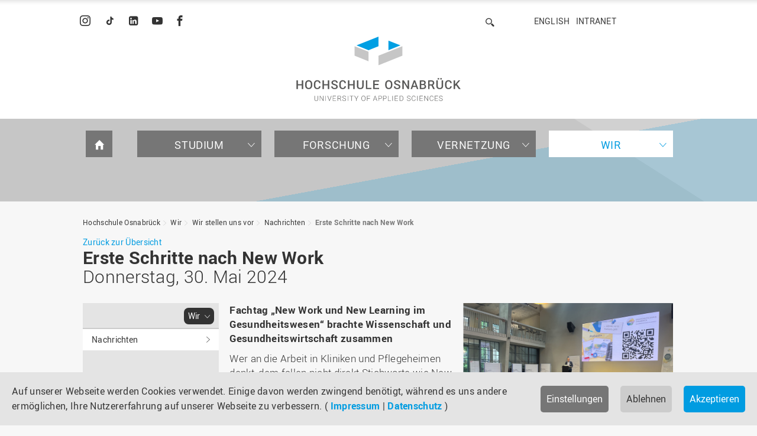

--- FILE ---
content_type: text/html; charset=utf-8
request_url: https://www.hs-osnabrueck.de/nachrichten/2024/05/erste-schritte-nach-new-work/
body_size: 20263
content:
<!DOCTYPE html>
<html lang="de">
<head><meta http-equiv="X-UA-Compatible" content="IE=edge,chrome=1" />

<meta charset="utf-8">
<!-- 
	======= Umsetzung und Wartung: cron IT GmbH, www.cron.eu =======

	This website is powered by TYPO3 - inspiring people to share!
	TYPO3 is a free open source Content Management Framework initially created by Kasper Skaarhoj and licensed under GNU/GPL.
	TYPO3 is copyright 1998-2026 of Kasper Skaarhoj. Extensions are copyright of their respective owners.
	Information and contribution at https://typo3.org/
-->


<link rel="icon" href="/_assets/23204c9ea37a48984dce020025731aa8/Icons/hsos-favicon.png" type="image/png">
<title>Erste Schritte nach New Work | Hochschule Osnabrück</title>
<meta name="generator" content="TYPO3 CMS">
<meta name="description" content="Fachtag „New Work und New Learning im Gesundheitswesen“ brachte Wissenschaft und Gesundheitswirtschaft zusammen">
<meta name="robots" content="index,follow">
<meta name="viewport" content="width=device-width, initial-scale=1.0">
<meta property="og:title" content="Erste Schritte nach New Work">
<meta property="og:type" content="article">
<meta property="og:url" content="https://www.hs-osnabrueck.de/nachrichten/2024/05/erste-schritte-nach-new-work/">
<meta property="og:site_name" content="Hochschule Osnabrück">
<meta property="og:image" content="https://www.hs-osnabrueck.de/fileadmin/_processed_/f/6/csm_Fachtag_New_Work_1_868f622260.jpg">
<meta property="og:image:width" content="1200">
<meta property="og:image:height" content="900">
<meta property="og:description" content="Fachtag „New Work und New Learning im Gesundheitswesen“ brachte Wissenschaft und Gesundheitswirtschaft zusammen">
<meta name="google-site-verification" content="BqEtFWtp7j4D37n1RE0zTGCvZHeZ91fw3P2aoHR4gF4">


<link rel="stylesheet" href="/_assets/23204c9ea37a48984dce020025731aa8/Css/main.min.css?1769086238" media="all">
<link rel="stylesheet" href="/_assets/23204c9ea37a48984dce020025731aa8/Css/print.min.css?1769086243" media="print">
<link rel="stylesheet" href="/_assets/23204c9ea37a48984dce020025731aa8/Css/fonts.min.css?1769086245" media="all">
<link href="/_assets/f6ef6adaf5c92bf687a31a3adbcb0f7b/Css/news-basic.css?1756275950" rel="stylesheet" >
<link media="all" crossorigin="anonymous" href="https://www.hs-osnabrueck.de/fileadmin/sg_cookie_optin/siteroot-1/cookieOptin.css?1768295344" rel="stylesheet" >


<script src="/_assets/168defa00504c36dfb5bfee5f1b657a0/JavaScript/topwire.js?1748876027" type="module" async="1" defer="defer"></script>
<script src="/typo3temp/assets/compressed/merged-49942f2d2d355884dddf02dbe4cceea4.js?1769086445"></script>
<script id="cookieOptinScript" data-ignore="1" crossorigin="anonymous" defer="defer" src="https://www.hs-osnabrueck.de/fileadmin/sg_cookie_optin/siteroot-1/cookieOptin.js?1768295344"></script>
<script id="cookieOptinData" type="application/json">{"cookieGroups":[{"groupName":"essential","label":"Essenziell","description":"Essenzielle Cookies werden f\u00fcr grundlegende Funktionen der Webseite ben\u00f6tigt. Dadurch ist gew\u00e4hrleistet, dass die Webseite einwandfrei funktioniert.","required":true,"cookieData":[{"Name":"cookie_optin","Provider":"sg-cookie-optin","Purpose":"Dieses Cookie wird verwendet, um Ihre Cookie-Einstellungen f\u00fcr diese Website zu speichern.","Lifetime":"1 Jahr","index":0,"crdate":1764675225,"tstamp":1768229667,"pseudo":false},{"Name":"SgCookieOptin.lastPreferences","Provider":"sg-cookie-optin","Purpose":"Dieser Wert speichert Ihre Consent-Einstellungen. Unter anderem eine zuf\u00e4llig generierte ID, f\u00fcr die historische Speicherung Ihrer vorgenommen Einstellungen, falls der Webseiten-Betreiber dies eingestellt hat.","Lifetime":"1 Jahr","index":1,"crdate":1764675225,"tstamp":1768229667,"pseudo":false},{"Name":"","Provider":"","Purpose":"","Lifetime":"","index":2,"crdate":"","tstamp":"","pseudo":true}],"scriptData":[],"loadingHTML":"","loadingJavaScript":""},{"groupName":"tracking","label":"Tracking","description":"Wir verwenden Matomo zur anonymisierten Reichweitenmessung.\r\nIhre IP-Adresse wird gek\u00fcrzt gespeichert; es werden keine nutzerbezogenen Profile erstellt.","googleService":0,"googleName":"","dependentGroups":"","dependentGroupTitles":"","required":false,"cookieData":[],"scriptData":[{"title":"Matomo - Site 5 (HSOS)","script":"var _paq = window._paq = window._paq || [];\r\n  \/* tracker methods like \"setCustomDimension\" should be called before \"trackPageView\" *\/\r\n  _paq.push(['trackPageView']);\r\n  _paq.push(['enableLinkTracking']);\r\n  (function() {\r\n    var u=\"https:\/\/piwik.hs-osnabrueck.de\/\";\r\n    _paq.push(['setTrackerUrl', u+'matomo.php']);\r\n    _paq.push(['setSiteId', '5']);\r\n    var d=document, g=d.createElement('script'), s=d.getElementsByTagName('script')[0];\r\n    g.async=true; g.src=u+'matomo.js'; s.parentNode.insertBefore(g,s);\r\n  })();","html":"<img referrerpolicy=\"no-referrer-when-downgrade\" src=\"https:\/\/piwik.hs-osnabrueck.de\/matomo.php?idsite=5&amp;rec=1\" style=\"border:0\" alt=\"\" \/>","index":0}],"loadingHTML":"<img referrerpolicy=\"no-referrer-when-downgrade\" src=\"https:\/\/piwik.hs-osnabrueck.de\/matomo.php?idsite=5&amp;rec=1\" style=\"border:0\" alt=\"\" \/>\n\n","loadingJavaScript":"https:\/\/www.hs-osnabrueck.de\/fileadmin\/sg_cookie_optin\/siteroot-1\/tracking-0.js","crdate":1764867403,"tstamp":1768229667},{"groupName":"iframes","label":"Externe Inhalte","description":"Wir verwenden auf unserer Website externe Inhalte, um Ihnen zus\u00e4tzliche Informationen, z. B. in Form von YouTube-Videos, anzubieten.","required":false,"cookieData":[]}],"cssData":{"color_box":"#FFFFFF","color_headline":"#333333","color_text":"#666666","color_confirmation_background":"#009ce1","color_confirmation_text":"#FFFFFF","color_checkbox":"#678297","color_checkbox_required":"#767676","color_button_all":"#009ce1","color_button_all_hover":"#678297","color_button_all_text":"#FFFFFF","color_button_specific":"#767676","color_button_specific_hover":"#666666","color_button_specific_text":"#FFFFFF","color_button_essential":"#767676","color_button_essential_hover":"#666666","color_button_essential_text":"#FFFFFF","color_button_close":"#FFFFFF","color_button_close_hover":"#f7f7f7","color_button_close_text":"#333333","color_list":"#8696A9","color_list_text":"#FFFFFF","color_table":"#FFFFFF","color_Table_data_text":"#333333","color_table_header":"#f7f7f7","color_table_header_text":"#333333","color_full_box":"#678297","color_full_headline":"#FFFFFF","color_full_text":"#FFFFFF","color_full_button_close":"#678297","color_full_button_close_hover":"#8696A9","color_full_button_close_text":"#FFFFFF","iframe_color_consent_box_background":"#e4e4e4","iframe_color_button_load_one":"#009ce1","iframe_color_button_load_one_hover":"#678297","iframe_color_button_load_one_text":"#FFFFFF","iframe_color_open_settings":"#009ce1","banner_color_box":"#e4e4e4","banner_color_text":"#333333","banner_color_link_text":"#009ce1","banner_color_button_settings":"#767676","banner_color_button_settings_hover":"#666666","banner_color_button_settings_text":"#FFFFFF","banner_color_button_accept_essential":"#cccccc","banner_color_button_accept_essential_hover":"#c6c6c6","banner_color_button_accept_essential_text":"#333333","banner_color_button_accept":"#009ce1","banner_color_button_accept_hover":"#678297","banner_color_button_accept_text":"#FFFFFF","color_fingerprint_image":"#FFFFFF","color_fingerprint_background":"#009ce1","color_focus_outline":"#009ce1"},"footerLinks":[{"url":"\/impressum\/?disableOptIn=1&cHash=a903216e62185468cc831060ae749054","name":"Impressum","uid":60,"index":0},{"url":"\/datenschutz\/?disableOptIn=1&cHash=062002f0d07b49a10274c9d81c3a73bd","name":"Datenschutz","uid":61,"index":1}],"iFrameGroup":{"groupName":"iframes","label":"Externe Inhalte","description":"Wir verwenden auf unserer Website externe Inhalte, um Ihnen zus\u00e4tzliche Informationen, z. B. in Form von YouTube-Videos, anzubieten.","required":false,"cookieData":[]},"settings":{"banner_enable":true,"banner_force_min_width":0,"version":11,"banner_position":0,"banner_show_settings_button":true,"cookie_lifetime":365,"session_only_essential_cookies":false,"iframe_enabled":true,"minify_generated_data":true,"show_button_close":false,"activate_testing_mode":false,"disable_powered_by":true,"disable_for_this_language":false,"set_cookie_for_domain":"","save_history_webhook":"https:\/\/www.hs-osnabrueck.de\/?saveOptinHistory","cookiebanner_whitelist_regex":"","banner_show_again_interval":14,"identifier":1,"language":0,"render_assets_inline":false,"consider_do_not_track":false,"domains_to_delete_cookies_for":"","subdomain_support":false,"overwrite_baseurl":"","unified_cookie_name":true,"disable_usage_statistics":false,"fingerprint_position":1,"iframe_replacement_background_image":"https:\/\/www.hs-osnabrueck.de\/fileadmin\/Startseite-Slider\/Cookie-Banner\/Overlay_Cookie_Banner_YouTube.png","monochrome_enabled":false,"show_fingerprint":true,"disable_automatic_loading":false,"automatic_script_activation":false,"auto_action_for_bots":0},"textEntries":{"header":"Datenschutzeinstellungen","description":"Auf unserer Webseite werden Cookies verwendet. Einige davon werden zwingend ben\u00f6tigt. Andere erm\u00f6glichen es uns, Ihre Nutzererfahrung auf unserer Webseite zu verbessern.","accept_all_text":"Alle akzeptieren","accept_specific_text":"Speichern & schlie\u00dfen","accept_essential_text":"Nur essenzielle Cookies akzeptieren","extend_box_link_text":"Weitere Informationen anzeigen","extend_box_link_text_close":"Weitere Informationen verstecken","extend_table_link_text":"Cookie-Informationen anzeigen","extend_table_link_text_close":"Cookie-Informationen verstecken","cookie_name_text":"Name","cookie_provider_text":"Anbieter","cookie_purpose_text":"Zweck","cookie_lifetime_text":"Laufzeit","iframe_button_allow_all_text":"Alle externen Inhalte erlauben","iframe_button_allow_one_text":"Einmalig erlauben","iframe_button_reject_text":"Nicht erlauben","iframe_button_load_one_text":"Externen Inhalt laden","iframe_open_settings_text":"Einstellungen anzeigen","iframe_button_load_one_description":"","banner_button_accept_text":"Akzeptieren","banner_button_accept_essential_text":"Ablehnen","banner_button_settings_text":"Einstellungen","banner_description":"Auf unserer Webseite werden Cookies verwendet. Einige davon werden zwingend ben\u00f6tigt, w\u00e4hrend es uns andere erm\u00f6glichen, Ihre Nutzererfahrung auf unserer Webseite zu verbessern.","save_confirmation_text":"Cookie-Einstellungen erfolgreich gespeichert","user_hash_text":"User-Hash","dependent_groups_text":"Abh\u00e4ngig von:","fingerprint_aria_label_text":"Cookies verwalten","contrastToggleAriaLabelText":"Dunkelmodus umschalten"},"placeholders":{"iframe_consent_description":"<p class=\"sg-cookie-optin-box-flash-message\"><\/p>"},"mustacheData":{"template":{"template_html":"<!--googleoff: index-->\n<div data-nosnippet class=\"sg-cookie-optin-box\">\n\t{{#settings.show_button_close}}\n\t\t<span class=\"sg-cookie-optin-box-close-button\">\u2715<\/span>\n\t{{\/settings.show_button_close}}\n\n\t{{#settings.monochrome_enabled}}\n\t<button\n\t\tid=\"sg-cookie-optin-box-toggle-contrast\"\n\t\tclass=\"sg-cookie-optin-box-toggle-contrast\"\n\t\taria-label=\"{{{textEntries.contrastToggleAriaLabelText}}}\"\n\t>\n\t\t<svg xmlns=\"http:\/\/www.w3.org\/2000\/svg\" viewBox=\"0 0 512 512\" role=\"presentation\"><path d=\"M448 256c0-106-86-192-192-192l0 384c106 0 192-86 192-192zM0 256a256 256 0 1 1 512 0A256 256 0 1 1 0 256z\"><\/path><\/svg>\n\t<\/button>\n\t{{\/settings.monochrome_enabled}}\n\n\t<strong class=\"sg-cookie-optin-box-header\">{{{textEntries.header}}}<\/strong>\n\t<p class=\"sg-cookie-optin-box-description\">{{{textEntries.description}}}<\/p>\n\n\t<ul class=\"sg-cookie-optin-box-cookie-list\">\n\t\t{{#cookieGroups}}\n\t\t\t<li class=\"sg-cookie-optin-box-cookie-list-item\">\n\t\t\t\t<label >\n\t\t\t\t\t<input class=\"sg-cookie-optin-checkbox\"\n\t\t\t\t\t   type=\"checkbox\"\n\t\t\t\t\t   name=\"cookies[]\"\n\t\t\t\t\t   value=\"{{groupName}}\"\n\t\t\t\t\t   {{#required}}checked=\"1\"{{\/required}}\n\t\t\t\t\t   {{#required}}disabled=\"1\"{{\/required}}>\n\t\t\t\t\t<span class=\"sg-cookie-optin-checkbox-label\" role=\"checkbox\"\n\t\t\t\t\t\t  {{#required}}aria-checked=\"true\"{{\/required}}\n\t\t\t\t\t\t  {{#required}}aria-disabled=\"true\"{{\/required}}\n\t\t\t\t\t\t  {{^required}}aria-checked=\"false\"{{\/required}}>{{{label}}}<\/span>\n\t\t\t\t<\/label>\n\t\t\t<\/li>\n\t\t{{\/cookieGroups}}\n\t<\/ul>\n\n\t<div class=\"sg-cookie-optin-box-button\">\n\t\t<button  class=\"sg-cookie-optin-box-button-accept-all\">{{{textEntries.accept_all_text}}}<\/button>\n\t\t<button  class=\"sg-cookie-optin-box-button-accept-specific\">{{{textEntries.accept_specific_text}}}<\/button>\n\t\t<button  class=\"sg-cookie-optin-box-button-accept-essential\">{{{textEntries.accept_essential_text}}}<\/button>\n\t<\/div>\n\n\t<ul class=\"sg-cookie-optin-box-cookie-detail-list\" aria-hidden=\"true\">\n\t\t{{#cookieGroups}}\n\t\t\t<li class=\"sg-cookie-optin-box-cookie-detail-list-item\">\n\t\t\t\t<strong class=\"sg-cookie-optin-box-cookie-detail-header\">{{{label}}}<\/strong>\n\t\t\t\t<p class=\"sg-cookie-optin-box-cookie-detail-description\">{{{description}}}<\/p>\n\t\t\t\t{{#dependentGroups}}\n\t\t\t\t<div class=\"sg-cookie-optin-dependent-groups\">{{{textEntries.dependent_groups_text}}} {{dependentGroupTitles}}<\/div>\n\t\t\t\t{{\/dependentGroups}}\n\n\t\t\t\t<div class=\"sg-cookie-optin-box-cookie-detail-sublist\" aria-hidden=\"true\">\n\t\t\t\t\t{{#cookieData}}\n\t\t\t\t\t\t{{^pseudo}}\n\t\t\t\t\t\t\t<table role=\"grid\">\n\t\t\t\t\t\t\t\t<tbody role=\"rowgroup\">\n\t\t\t\t\t\t\t\t\t{{#index}}<tr role=\"row\" class=\"divider\"><td role=\"cell\" colspan=\"2\">&nbsp;<\/td><\/tr>{{\/index}}\n\t\t\t\t\t\t\t\t\t<tr role=\"row\">\n\t\t\t\t\t\t\t\t\t\t<th scope=\"row\">{{{textEntries.cookie_name_text}}}<\/th>\n\t\t\t\t\t\t\t\t\t\t<td role=\"cell\">{{{Name}}}<\/td>\n\t\t\t\t\t\t\t\t\t<\/tr>\n\t\t\t\t\t\t\t\t\t<tr role=\"row\">\n\t\t\t\t\t\t\t\t\t\t<th scope=\"row\">{{{textEntries.cookie_provider_text}}}<\/th>\n\t\t\t\t\t\t\t\t\t\t<td role=\"cell\">{{{Provider}}}<\/td>\n\t\t\t\t\t\t\t\t\t<\/tr>\n\t\t\t\t\t\t\t\t\t<tr role=\"row\">\n\t\t\t\t\t\t\t\t\t\t<th scope=\"row\">{{{textEntries.cookie_lifetime_text}}}<\/th>\n\t\t\t\t\t\t\t\t\t\t<td role=\"cell\">{{{Lifetime}}}<\/td>\n\t\t\t\t\t\t\t\t\t<\/tr>\n\t\t\t\t\t\t\t\t\t<tr role=\"row\">\n\t\t\t\t\t\t\t\t\t\t<th scope=\"row\">{{{textEntries.cookie_purpose_text}}}<\/th>\n\t\t\t\t\t\t\t\t\t\t<td role=\"cell\" class=\"sg-cookie-optin-box-table-reason\">{{{Purpose}}}<\/td>\n\t\t\t\t\t\t\t\t\t<\/tr>\n\t\t\t\t\t\t\t\t<\/tbody>\n\t\t\t\t\t\t\t<\/table>\n\t\t\t\t\t\t{{\/pseudo}}\n\t\t\t\t\t{{\/cookieData}}\n\t\t\t\t<\/div>\n\n\t\t\t\t{{#cookieData}}\n\t\t\t\t\t{{^index}}<a role=\"button\" class=\"sg-cookie-optin-box-sublist-open-more-link\" aria-expanded=\"false\" href=\"#\">{{{textEntries.extend_table_link_text}}}\n\t\t\t\t\t\t<span>\n\t\t\t\t\t\t\t<svg class=\"sg-cookie-optin-box-sublist-open-more-symbol\" fill='currentColor' xmlns='http:\/\/www.w3.org\/2000\/svg'\n\t\t\t\t\t\t\t\t viewBox='0 0 512 512' aria-hidden=\"true\" focusable=\"false\">\n\t\t\t\t\t\t\t\t<path d='M504 256c0 137-111 248-248 248S8 393 8 256 119 8 256 8s248 111 248 248zM273 369.9l135.5-135.5c9.4-9.4 9.4-24.6 0-33.9l-17-17c-9.4-9.4-24.6-9.4-33.9 0L256 285.1 154.4 183.5c-9.4-9.4-24.6-9.4-33.9 0l-17 17c-9.4 9.4-9.4 24.6 0 33.9L239 369.9c9.4 9.4 24.6 9.4 34 0z'\/>\n\t\t\t\t\t\t\t<\/svg>\n\t\t\t\t\t\t<\/span>\n\t\t\t\t\t<\/a>{{\/index}}\n\t\t\t\t{{\/cookieData}}\n\t\t\t<\/li>\n\t\t{{\/cookieGroups}}\n\t<\/ul>\n\n\t<div class=\"sg-cookie-optin-box-open-more\">\n\t\t<a class=\"sg-cookie-optin-box-open-more-link\" aria-expanded=\"false\" href=\"#\">{{{textEntries.extend_box_link_text}}}\n\t\t\t<span>\n\t\t\t\t<svg class=\"sg-cookie-optin-box-sublist-open-more-symbol\" fill='currentColor' xmlns='http:\/\/www.w3.org\/2000\/svg'\n\t\t\t\t\t viewBox='0 0 512 512' aria-hidden=\"true\" focusable=\"false\">\n\t\t\t\t\t<path d='M504 256c0 137-111 248-248 248S8 393 8 256 119 8 256 8s248 111 248 248zM273 369.9l135.5-135.5c9.4-9.4 9.4-24.6 0-33.9l-17-17c-9.4-9.4-24.6-9.4-33.9 0L256 285.1 154.4 183.5c-9.4-9.4-24.6-9.4-33.9 0l-17 17c-9.4 9.4-9.4 24.6 0 33.9L239 369.9c9.4 9.4 24.6 9.4 34 0z'\/>\n\t\t\t\t<\/svg>\n\t\t\t<\/span>\n\t\t<\/a>\n\t<\/div>\n\n\t<div class=\"sg-cookie-optin-box-footer\">\n\t\t<div class=\"sg-cookie-optin-box-copyright\">\n\t\t\t<a  class=\"sg-cookie-optin-box-copyright-link{{#settings.disable_powered_by}} sg-cookie-optin-box-copyright-link-hidden{{\/settings.disable_powered_by}}\"\n\t\t\t   href=\"https:\/\/www.sgalinski.de\/typo3-produkte-webentwicklung\/sgalinski-cookie-optin\/\"\n\t\t\t   rel=\"noopener\"\n\t\t\t   target=\"_blank\">\n\t\t\t\tPowered by<br>sgalinski Cookie Consent\n\t\t\t<\/a>\n\t\t<\/div>\n\n\t\t<div class=\"sg-cookie-optin-box-footer-links\">\n\t\t\t{{#footerLinks}}\n\t\t\t\t{{#index}}\n\t\t\t\t\t<span class=\"sg-cookie-optin-box-footer-divider\"> | <\/span>\n\t\t\t\t{{\/index}}\n\n\t\t\t\t<a  class=\"sg-cookie-optin-box-footer-link\" href=\"{{url}}\" target=\"_blank\">{{{name}}}<\/a>\n\t\t\t{{\/footerLinks}}\n\t\t<\/div>\n\n\t\t<div class=\"sg-cookie-optin-box-footer-user-hash-container\">\n\t\t\t{{{textEntries.user_hash_text}}}: <span class=\"sg-cookie-optin-box-footer-user-hash\"><\/span>\n\t\t<\/div>\n\t<\/div>\n<\/div>\n<!--googleon: index-->\n","template_overwritten":0,"template_selection":0,"markup":"<!--googleoff: index-->\n<div data-nosnippet class=\"sg-cookie-optin-box\">\n\n\n\t<strong class=\"sg-cookie-optin-box-header\">Datenschutzeinstellungen<\/strong>\n\t<p class=\"sg-cookie-optin-box-description\">Auf unserer Webseite werden Cookies verwendet. Einige davon werden zwingend ben\u00f6tigt. Andere erm\u00f6glichen es uns, Ihre Nutzererfahrung auf unserer Webseite zu verbessern.<\/p>\n\n\t<ul class=\"sg-cookie-optin-box-cookie-list\">\n\t\t\t<li class=\"sg-cookie-optin-box-cookie-list-item\">\n\t\t\t\t<label >\n\t\t\t\t\t<input class=\"sg-cookie-optin-checkbox\"\n\t\t\t\t\t   type=\"checkbox\"\n\t\t\t\t\t   name=\"cookies[]\"\n\t\t\t\t\t   value=\"essential\"\n\t\t\t\t\t   checked=\"1\"\n\t\t\t\t\t   disabled=\"1\">\n\t\t\t\t\t<span class=\"sg-cookie-optin-checkbox-label\" role=\"checkbox\"\n\t\t\t\t\t\t  aria-checked=\"true\"\n\t\t\t\t\t\t  aria-disabled=\"true\"\n\t\t\t\t\t\t  >Essenziell<\/span>\n\t\t\t\t<\/label>\n\t\t\t<\/li>\n\t\t\t<li class=\"sg-cookie-optin-box-cookie-list-item\">\n\t\t\t\t<label >\n\t\t\t\t\t<input class=\"sg-cookie-optin-checkbox\"\n\t\t\t\t\t   type=\"checkbox\"\n\t\t\t\t\t   name=\"cookies[]\"\n\t\t\t\t\t   value=\"tracking\"\n\t\t\t\t\t   \n\t\t\t\t\t   >\n\t\t\t\t\t<span class=\"sg-cookie-optin-checkbox-label\" role=\"checkbox\"\n\t\t\t\t\t\t  \n\t\t\t\t\t\t  \n\t\t\t\t\t\t  aria-checked=\"false\">Tracking<\/span>\n\t\t\t\t<\/label>\n\t\t\t<\/li>\n\t\t\t<li class=\"sg-cookie-optin-box-cookie-list-item\">\n\t\t\t\t<label >\n\t\t\t\t\t<input class=\"sg-cookie-optin-checkbox\"\n\t\t\t\t\t   type=\"checkbox\"\n\t\t\t\t\t   name=\"cookies[]\"\n\t\t\t\t\t   value=\"iframes\"\n\t\t\t\t\t   \n\t\t\t\t\t   >\n\t\t\t\t\t<span class=\"sg-cookie-optin-checkbox-label\" role=\"checkbox\"\n\t\t\t\t\t\t  \n\t\t\t\t\t\t  \n\t\t\t\t\t\t  aria-checked=\"false\">Externe Inhalte<\/span>\n\t\t\t\t<\/label>\n\t\t\t<\/li>\n\t<\/ul>\n\n\t<div class=\"sg-cookie-optin-box-button\">\n\t\t<button  class=\"sg-cookie-optin-box-button-accept-all\">Alle akzeptieren<\/button>\n\t\t<button  class=\"sg-cookie-optin-box-button-accept-specific\">Speichern & schlie\u00dfen<\/button>\n\t\t<button  class=\"sg-cookie-optin-box-button-accept-essential\">Nur essenzielle Cookies akzeptieren<\/button>\n\t<\/div>\n\n\t<ul class=\"sg-cookie-optin-box-cookie-detail-list\" aria-hidden=\"true\">\n\t\t\t<li class=\"sg-cookie-optin-box-cookie-detail-list-item\">\n\t\t\t\t<strong class=\"sg-cookie-optin-box-cookie-detail-header\">Essenziell<\/strong>\n\t\t\t\t<p class=\"sg-cookie-optin-box-cookie-detail-description\">Essenzielle Cookies werden f\u00fcr grundlegende Funktionen der Webseite ben\u00f6tigt. Dadurch ist gew\u00e4hrleistet, dass die Webseite einwandfrei funktioniert.<\/p>\n\n\t\t\t\t<div class=\"sg-cookie-optin-box-cookie-detail-sublist\" aria-hidden=\"true\">\n\t\t\t\t\t\t\t<table role=\"grid\">\n\t\t\t\t\t\t\t\t<tbody role=\"rowgroup\">\n\t\t\t\t\t\t\t\t\t\n\t\t\t\t\t\t\t\t\t<tr role=\"row\">\n\t\t\t\t\t\t\t\t\t\t<th scope=\"row\">Name<\/th>\n\t\t\t\t\t\t\t\t\t\t<td role=\"cell\">cookie_optin<\/td>\n\t\t\t\t\t\t\t\t\t<\/tr>\n\t\t\t\t\t\t\t\t\t<tr role=\"row\">\n\t\t\t\t\t\t\t\t\t\t<th scope=\"row\">Anbieter<\/th>\n\t\t\t\t\t\t\t\t\t\t<td role=\"cell\">sg-cookie-optin<\/td>\n\t\t\t\t\t\t\t\t\t<\/tr>\n\t\t\t\t\t\t\t\t\t<tr role=\"row\">\n\t\t\t\t\t\t\t\t\t\t<th scope=\"row\">Laufzeit<\/th>\n\t\t\t\t\t\t\t\t\t\t<td role=\"cell\">1 Jahr<\/td>\n\t\t\t\t\t\t\t\t\t<\/tr>\n\t\t\t\t\t\t\t\t\t<tr role=\"row\">\n\t\t\t\t\t\t\t\t\t\t<th scope=\"row\">Zweck<\/th>\n\t\t\t\t\t\t\t\t\t\t<td role=\"cell\" class=\"sg-cookie-optin-box-table-reason\">Dieses Cookie wird verwendet, um Ihre Cookie-Einstellungen f\u00fcr diese Website zu speichern.<\/td>\n\t\t\t\t\t\t\t\t\t<\/tr>\n\t\t\t\t\t\t\t\t<\/tbody>\n\t\t\t\t\t\t\t<\/table>\n\t\t\t\t\t\t\t<table role=\"grid\">\n\t\t\t\t\t\t\t\t<tbody role=\"rowgroup\">\n\t\t\t\t\t\t\t\t\t<tr role=\"row\" class=\"divider\"><td role=\"cell\" colspan=\"2\">&nbsp;<\/td><\/tr>\n\t\t\t\t\t\t\t\t\t<tr role=\"row\">\n\t\t\t\t\t\t\t\t\t\t<th scope=\"row\">Name<\/th>\n\t\t\t\t\t\t\t\t\t\t<td role=\"cell\">SgCookieOptin.lastPreferences<\/td>\n\t\t\t\t\t\t\t\t\t<\/tr>\n\t\t\t\t\t\t\t\t\t<tr role=\"row\">\n\t\t\t\t\t\t\t\t\t\t<th scope=\"row\">Anbieter<\/th>\n\t\t\t\t\t\t\t\t\t\t<td role=\"cell\">sg-cookie-optin<\/td>\n\t\t\t\t\t\t\t\t\t<\/tr>\n\t\t\t\t\t\t\t\t\t<tr role=\"row\">\n\t\t\t\t\t\t\t\t\t\t<th scope=\"row\">Laufzeit<\/th>\n\t\t\t\t\t\t\t\t\t\t<td role=\"cell\">1 Jahr<\/td>\n\t\t\t\t\t\t\t\t\t<\/tr>\n\t\t\t\t\t\t\t\t\t<tr role=\"row\">\n\t\t\t\t\t\t\t\t\t\t<th scope=\"row\">Zweck<\/th>\n\t\t\t\t\t\t\t\t\t\t<td role=\"cell\" class=\"sg-cookie-optin-box-table-reason\">Dieser Wert speichert Ihre Consent-Einstellungen. Unter anderem eine zuf\u00e4llig generierte ID, f\u00fcr die historische Speicherung Ihrer vorgenommen Einstellungen, falls der Webseiten-Betreiber dies eingestellt hat.<\/td>\n\t\t\t\t\t\t\t\t\t<\/tr>\n\t\t\t\t\t\t\t\t<\/tbody>\n\t\t\t\t\t\t\t<\/table>\n\t\t\t\t<\/div>\n\n\t\t\t\t\t<a role=\"button\" class=\"sg-cookie-optin-box-sublist-open-more-link\" aria-expanded=\"false\" href=\"#\">Cookie-Informationen anzeigen\n\t\t\t\t\t\t<span>\n\t\t\t\t\t\t\t<svg class=\"sg-cookie-optin-box-sublist-open-more-symbol\" fill='currentColor' xmlns='http:\/\/www.w3.org\/2000\/svg'\n\t\t\t\t\t\t\t\t viewBox='0 0 512 512' aria-hidden=\"true\" focusable=\"false\">\n\t\t\t\t\t\t\t\t<path d='M504 256c0 137-111 248-248 248S8 393 8 256 119 8 256 8s248 111 248 248zM273 369.9l135.5-135.5c9.4-9.4 9.4-24.6 0-33.9l-17-17c-9.4-9.4-24.6-9.4-33.9 0L256 285.1 154.4 183.5c-9.4-9.4-24.6-9.4-33.9 0l-17 17c-9.4 9.4-9.4 24.6 0 33.9L239 369.9c9.4 9.4 24.6 9.4 34 0z'\/>\n\t\t\t\t\t\t\t<\/svg>\n\t\t\t\t\t\t<\/span>\n\t\t\t\t\t<\/a>\n\t\t\t\t\t\n\t\t\t\t\t\n\t\t\t<\/li>\n\t\t\t<li class=\"sg-cookie-optin-box-cookie-detail-list-item\">\n\t\t\t\t<strong class=\"sg-cookie-optin-box-cookie-detail-header\">Tracking<\/strong>\n\t\t\t\t<p class=\"sg-cookie-optin-box-cookie-detail-description\">Wir verwenden Matomo zur anonymisierten Reichweitenmessung.\r\nIhre IP-Adresse wird gek\u00fcrzt gespeichert; es werden keine nutzerbezogenen Profile erstellt.<\/p>\n\n\t\t\t\t<div class=\"sg-cookie-optin-box-cookie-detail-sublist\" aria-hidden=\"true\">\n\t\t\t\t<\/div>\n\n\t\t\t<\/li>\n\t\t\t<li class=\"sg-cookie-optin-box-cookie-detail-list-item\">\n\t\t\t\t<strong class=\"sg-cookie-optin-box-cookie-detail-header\">Externe Inhalte<\/strong>\n\t\t\t\t<p class=\"sg-cookie-optin-box-cookie-detail-description\">Wir verwenden auf unserer Website externe Inhalte, um Ihnen zus\u00e4tzliche Informationen, z. B. in Form von YouTube-Videos, anzubieten.<\/p>\n\n\t\t\t\t<div class=\"sg-cookie-optin-box-cookie-detail-sublist\" aria-hidden=\"true\">\n\t\t\t\t<\/div>\n\n\t\t\t<\/li>\n\t<\/ul>\n\n\t<div class=\"sg-cookie-optin-box-open-more\">\n\t\t<a class=\"sg-cookie-optin-box-open-more-link\" aria-expanded=\"false\" href=\"#\">Weitere Informationen anzeigen\n\t\t\t<span>\n\t\t\t\t<svg class=\"sg-cookie-optin-box-sublist-open-more-symbol\" fill='currentColor' xmlns='http:\/\/www.w3.org\/2000\/svg'\n\t\t\t\t\t viewBox='0 0 512 512' aria-hidden=\"true\" focusable=\"false\">\n\t\t\t\t\t<path d='M504 256c0 137-111 248-248 248S8 393 8 256 119 8 256 8s248 111 248 248zM273 369.9l135.5-135.5c9.4-9.4 9.4-24.6 0-33.9l-17-17c-9.4-9.4-24.6-9.4-33.9 0L256 285.1 154.4 183.5c-9.4-9.4-24.6-9.4-33.9 0l-17 17c-9.4 9.4-9.4 24.6 0 33.9L239 369.9c9.4 9.4 24.6 9.4 34 0z'\/>\n\t\t\t\t<\/svg>\n\t\t\t<\/span>\n\t\t<\/a>\n\t<\/div>\n\n\t<div class=\"sg-cookie-optin-box-footer\">\n\t\t<div class=\"sg-cookie-optin-box-copyright\">\n\t\t\t<a  class=\"sg-cookie-optin-box-copyright-link sg-cookie-optin-box-copyright-link-hidden\"\n\t\t\t   href=\"https:\/\/www.sgalinski.de\/typo3-produkte-webentwicklung\/sgalinski-cookie-optin\/\"\n\t\t\t   rel=\"noopener\"\n\t\t\t   target=\"_blank\">\n\t\t\t\tPowered by<br>sgalinski Cookie Consent\n\t\t\t<\/a>\n\t\t<\/div>\n\n\t\t<div class=\"sg-cookie-optin-box-footer-links\">\n\n\t\t\t\t<a  class=\"sg-cookie-optin-box-footer-link\" href=\"\/impressum\/?disableOptIn=1&amp;cHash=a903216e62185468cc831060ae749054\" target=\"_blank\">Impressum<\/a>\n\t\t\t\t\t<span class=\"sg-cookie-optin-box-footer-divider\"> | <\/span>\n\n\t\t\t\t<a  class=\"sg-cookie-optin-box-footer-link\" href=\"\/datenschutz\/?disableOptIn=1&amp;cHash=062002f0d07b49a10274c9d81c3a73bd\" target=\"_blank\">Datenschutz<\/a>\n\t\t<\/div>\n\n\t\t<div class=\"sg-cookie-optin-box-footer-user-hash-container\">\n\t\t\tUser-Hash: <span class=\"sg-cookie-optin-box-footer-user-hash\"><\/span>\n\t\t<\/div>\n\t<\/div>\n<\/div>\n<!--googleon: index-->\n"},"banner":{"banner_html":"<div class=\"sg-cookie-optin-banner {{^settings.banner_position}}sg-cookie-optin-banner-bottom{{\/settings.banner_position}}\">\n\t<div class=\"sg-cookie-optin-box\">\n\t\t<div class=\"sg-cookie-optin-banner-content\">\n\t\t\t<p class=\"sg-cookie-optin-banner-description\">\n\t\t\t\t{{{textEntries.banner_description}}}\n\n\t\t\t\t{{#footerLinks}}\n\t\t\t\t\t{{#index}}\n\t\t\t\t\t\t(\n\t\t\t\t\t{{\/index}}\n\t\t\t\t{{\/footerLinks}}\n\n\t\t\t\t{{#footerLinks}}\n\t\t\t\t\t{{#index}}\n\t\t\t\t\t\t<span class=\"sg-cookie-optin-box-footer-divider\"> | <\/span>\n\t\t\t\t\t{{\/index}}\n\n\t\t\t\t\t<a class=\"sg-cookie-optin-box-footer-link\" href=\"{{url}}\" target=\"_blank\">{{{name}}}<\/a>\n\t\t\t\t{{\/footerLinks}}\n\n\t\t\t\t{{#footerLinks}}\n\t\t\t\t\t{{#index}}\n\t\t\t\t\t\t)\n\t\t\t\t\t{{\/index}}\n\t\t\t\t{{\/footerLinks}}\n\t\t\t<\/p>\n\n\t\t\t<div class=\"sg-cookie-optin-banner-button\">\n\t\t\t\t{{#settings.banner_show_settings_button}}\n\t\t\t\t\t<button class=\"sg-cookie-optin-banner-button-settings\">{{{textEntries.banner_button_settings_text}}}<\/button>\n\t\t\t\t{{\/settings.banner_show_settings_button}}\n\n\t\t\t\t<button class=\"sg-cookie-optin-banner-button-accept-essential\">{{{textEntries.banner_button_accept_essential_text}}}<\/button>\n\t\t\t\t<button class=\"sg-cookie-optin-banner-button-accept\">{{{textEntries.banner_button_accept_text}}}<\/button>\n\t\t\t<\/div>\n\t\t<\/div>\n\t<\/div>\n<\/div>\n","banner_overwritten":0,"markup":"<div class=\"sg-cookie-optin-banner sg-cookie-optin-banner-bottom\">\n\t<div class=\"sg-cookie-optin-box\">\n\t\t<div class=\"sg-cookie-optin-banner-content\">\n\t\t\t<p class=\"sg-cookie-optin-banner-description\">\n\t\t\t\tAuf unserer Webseite werden Cookies verwendet. Einige davon werden zwingend ben\u00f6tigt, w\u00e4hrend es uns andere erm\u00f6glichen, Ihre Nutzererfahrung auf unserer Webseite zu verbessern.\n\n\t\t\t\t\t\t(\n\n\n\t\t\t\t\t<a class=\"sg-cookie-optin-box-footer-link\" href=\"\/impressum\/?disableOptIn=1&amp;cHash=a903216e62185468cc831060ae749054\" target=\"_blank\">Impressum<\/a>\n\t\t\t\t\t\t<span class=\"sg-cookie-optin-box-footer-divider\"> | <\/span>\n\n\t\t\t\t\t<a class=\"sg-cookie-optin-box-footer-link\" href=\"\/datenschutz\/?disableOptIn=1&amp;cHash=062002f0d07b49a10274c9d81c3a73bd\" target=\"_blank\">Datenschutz<\/a>\n\n\t\t\t\t\t\t)\n\t\t\t<\/p>\n\n\t\t\t<div class=\"sg-cookie-optin-banner-button\">\n\t\t\t\t\t<button class=\"sg-cookie-optin-banner-button-settings\">Einstellungen<\/button>\n\n\t\t\t\t<button class=\"sg-cookie-optin-banner-button-accept-essential\">Ablehnen<\/button>\n\t\t\t\t<button class=\"sg-cookie-optin-banner-button-accept\">Akzeptieren<\/button>\n\t\t\t<\/div>\n\t\t<\/div>\n\t<\/div>\n<\/div>\n"},"iframe":{"iframe_html":"<div class=\"sg-cookie-optin-box\">\n\t{{#settings.show_button_close}}\n\t\t<span class=\"sg-cookie-optin-box-close-button\">\u2715<\/span>\n\t{{\/settings.show_button_close}}\n\n\t<strong class=\"sg-cookie-optin-box-header\">{{{iFrameGroup.label}}}<\/strong>\n\t<p class=\"sg-cookie-optin-box-description\">{{{iFrameGroup.description}}}<\/p>\n\n\t<div class=\"sg-cookie-optin-box-button\">\n\t\t<button  class=\"sg-cookie-optin-box-button-accept-all\">{{{textEntries.iframe_button_allow_all_text}}}<\/button>\n\t\t<button  class=\"sg-cookie-optin-box-button-accept-specific\">{{{textEntries.iframe_button_allow_one_text}}}<\/button>\n\t\t<button  class=\"sg-cookie-optin-box-button-iframe-reject\">{{{textEntries.iframe_button_reject_text}}}<\/button>\n\t<\/div>\n\n\t{{{placeholders.iframe_consent_description}}}\n\n\t<div class=\"sg-cookie-optin-box-footer\">\n\t\t<div class=\"sg-cookie-optin-box-copyright\">\n\t\t\t<a  class=\"sg-cookie-optin-box-copyright-link{{#settings.disable_powered_by}} sg-cookie-optin-box-copyright-link-hidden{{\/settings.disable_powered_by}}\"\n\t\t\t   href=\"https:\/\/www.sgalinski.de\/typo3-produkte-webentwicklung\/sgalinski-cookie-optin\/\"\n\t\t\t   rel=\"noopener\"\n\t\t\t   target=\"_blank\">\n\t\t\t\tPowered by<br>sgalinski Cookie Consent\n\t\t\t<\/a>\n\t\t<\/div>\n\n\t\t<div class=\"sg-cookie-optin-box-footer-links\">\n\t\t\t{{#footerLinks}}\n\t\t\t{{#index}}\n\t\t\t<span class=\"sg-cookie-optin-box-footer-divider\"> | <\/span>\n\t\t\t{{\/index}}\n\t\t\t<a  class=\"sg-cookie-optin-box-footer-link\" href=\"{{url}}\" target=\"_blank\">{{{name}}}<\/a>\n\t\t\t{{\/footerLinks}}\n\t\t<\/div>\n\t<\/div>\n<\/div>\n","iframe_overwritten":0,"markup":"<div class=\"sg-cookie-optin-box\">\n\n\t<strong class=\"sg-cookie-optin-box-header\">Externe Inhalte<\/strong>\n\t<p class=\"sg-cookie-optin-box-description\">Wir verwenden auf unserer Website externe Inhalte, um Ihnen zus\u00e4tzliche Informationen, z. B. in Form von YouTube-Videos, anzubieten.<\/p>\n\n\t<div class=\"sg-cookie-optin-box-button\">\n\t\t<button  class=\"sg-cookie-optin-box-button-accept-all\">Alle externen Inhalte erlauben<\/button>\n\t\t<button  class=\"sg-cookie-optin-box-button-accept-specific\">Einmalig erlauben<\/button>\n\t\t<button  class=\"sg-cookie-optin-box-button-iframe-reject\">Nicht erlauben<\/button>\n\t<\/div>\n\n\t<p class=\"sg-cookie-optin-box-flash-message\"><\/p>\n\n\t<div class=\"sg-cookie-optin-box-footer\">\n\t\t<div class=\"sg-cookie-optin-box-copyright\">\n\t\t\t<a  class=\"sg-cookie-optin-box-copyright-link sg-cookie-optin-box-copyright-link-hidden\"\n\t\t\t   href=\"https:\/\/www.sgalinski.de\/typo3-produkte-webentwicklung\/sgalinski-cookie-optin\/\"\n\t\t\t   rel=\"noopener\"\n\t\t\t   target=\"_blank\">\n\t\t\t\tPowered by<br>sgalinski Cookie Consent\n\t\t\t<\/a>\n\t\t<\/div>\n\n\t\t<div class=\"sg-cookie-optin-box-footer-links\">\n\t\t\t<a  class=\"sg-cookie-optin-box-footer-link\" href=\"\/impressum\/?disableOptIn=1&amp;cHash=a903216e62185468cc831060ae749054\" target=\"_blank\">Impressum<\/a>\n\t\t\t<span class=\"sg-cookie-optin-box-footer-divider\"> | <\/span>\n\t\t\t<a  class=\"sg-cookie-optin-box-footer-link\" href=\"\/datenschutz\/?disableOptIn=1&amp;cHash=062002f0d07b49a10274c9d81c3a73bd\" target=\"_blank\">Datenschutz<\/a>\n\t\t<\/div>\n\t<\/div>\n<\/div>\n"},"iframeReplacement":{"iframe_replacement_html":"<button class=\"sg-cookie-optin-iframe-consent-accept\">{{{textEntries.iframe_button_load_one_text}}}<\/button>\n{{{placeholders.iframe_consent_description}}}\n<a class=\"sg-cookie-optin-iframe-consent-link\">{{{textEntries.iframe_open_settings_text}}}<\/a>\n","iframe_replacement_overwritten":0,"markup":"<button class=\"sg-cookie-optin-iframe-consent-accept\">Externen Inhalt laden<\/button>\n<p class=\"sg-cookie-optin-box-flash-message\"><\/p>\n<a class=\"sg-cookie-optin-iframe-consent-link\">Einstellungen anzeigen<\/a>\n"},"iframeWhitelist":{"iframe_whitelist_regex":"^https:\\\/\\\/www\\.google\\.com\\\/recaptcha\\\/","markup":"^https:\\\/\\\/www\\.google\\.com\\\/recaptcha\\\/"},"services":{"youtube":{"rendered":"<p><small>Das Video wird erst nach Ihrer Einwilligung geladen. Dabei k\u00f6nnen Daten an YouTube \u00fcbermittelt und Cookies gesetzt werden.<\/small><\/p>\r\n<button class=\"sg-cookie-optin-iframe-consent-accept\">YouTube-Video laden<\/button>\r\n<p class=\"sg-cookie-optin-box-flash-message\"><\/p>\r\n<a class=\"sg-cookie-optin-iframe-consent-link\">Einstellungen anzeigen<\/a>","mustache":"<p><small>Das Video wird erst nach Ihrer Einwilligung geladen. Dabei k\u00f6nnen Daten an YouTube \u00fcbermittelt und Cookies gesetzt werden.<\/small><\/p>\r\n<button class=\"sg-cookie-optin-iframe-consent-accept\">YouTube-Video laden<\/button>\r\n{{{placeholders.iframe_consent_description}}}\r\n<a class=\"sg-cookie-optin-iframe-consent-link\">{{{textEntries.iframe_open_settings_text}}}<\/a>","replacement_html_overwritten":1,"replacement_background_image":"","regex":"youtube"},"google-maps":{"rendered":"<p><small>Die Google-Karte wird erst nach Ihrer Einwilligung geladen. Dabei k\u00f6nnen Daten an Google \u00fcbermittelt und Cookies gesetzt werden.<\/small><\/p>\r\n<button class=\"sg-cookie-optin-iframe-consent-accept\">Google-Karte laden<\/button>\r\n<p class=\"sg-cookie-optin-box-flash-message\"><\/p>\r\n<a class=\"sg-cookie-optin-iframe-consent-link\">Einstellungen anzeigen<\/a>","mustache":"<p><small>Die Google-Karte wird erst nach Ihrer Einwilligung geladen. Dabei k\u00f6nnen Daten an Google \u00fcbermittelt und Cookies gesetzt werden.<\/small><\/p>\r\n<button class=\"sg-cookie-optin-iframe-consent-accept\">Google-Karte laden<\/button>\r\n{{{placeholders.iframe_consent_description}}}\r\n<a class=\"sg-cookie-optin-iframe-consent-link\">{{{textEntries.iframe_open_settings_text}}}<\/a>","replacement_html_overwritten":1,"replacement_background_image":"https:\/\/www.hs-osnabrueck.de\/fileadmin\/Startseite-Slider\/Cookie-Banner\/Overlay_Cookie_Banner_Maps.png","regex":"maps"},"matomo":{"rendered":"<button class=\"sg-cookie-optin-iframe-consent-accept\">Externen Inhalt laden<\/button>\n<p class=\"sg-cookie-optin-box-flash-message\"><\/p>\n<a class=\"sg-cookie-optin-iframe-consent-link\">Einstellungen anzeigen<\/a>\n","mustache":"<button class=\"sg-cookie-optin-iframe-consent-accept\">{{{textEntries.iframe_button_load_one_text}}}<\/button>\r\n{{{placeholders.iframe_consent_description}}}\r\n<a class=\"sg-cookie-optin-iframe-consent-link\">{{{textEntries.iframe_open_settings_text}}}<\/a>","replacement_html_overwritten":0,"replacement_background_image":"","regex":""},"podigee":{"rendered":"<p><small>Der Podcast wird erst nach Ihrer Einwilligung geladen. Dabei k\u00f6nnen Daten an Podigee \u00fcbermittelt und Cookies gesetzt werden.<\/small><\/p>\r\n<button class=\"sg-cookie-optin-iframe-consent-accept\">Podcast laden<\/button>\r\n<p class=\"sg-cookie-optin-box-flash-message\"><\/p>\r\n<a class=\"sg-cookie-optin-iframe-consent-link\">Einstellungen anzeigen<\/a>","mustache":"<p><small>Der Podcast wird erst nach Ihrer Einwilligung geladen. Dabei k\u00f6nnen Daten an Podigee \u00fcbermittelt und Cookies gesetzt werden.<\/small><\/p>\r\n<button class=\"sg-cookie-optin-iframe-consent-accept\">Podcast laden<\/button>\r\n{{{placeholders.iframe_consent_description}}}\r\n<a class=\"sg-cookie-optin-iframe-consent-link\">{{{textEntries.iframe_open_settings_text}}}<\/a>","replacement_html_overwritten":1,"replacement_background_image":"https:\/\/www.hs-osnabrueck.de\/fileadmin\/Startseite-Slider\/Cookie-Banner\/Overlay_Cookie_Banner_Podigee.png","regex":"podigee"},"vimeo":{"rendered":"<p><small>Das Video wird erst nach Ihrer Einwilligung geladen. Dabei k\u00f6nnen Daten an Vimeo \u00fcbermittelt und Cookies gesetzt werden.<\/small><\/p>\r\n<button class=\"sg-cookie-optin-iframe-consent-accept\">Vimeo-Video laden<\/button>\r\n<p class=\"sg-cookie-optin-box-flash-message\"><\/p>\r\n<a class=\"sg-cookie-optin-iframe-consent-link\">Einstellungen anzeigen<\/a>","mustache":"<p><small>Das Video wird erst nach Ihrer Einwilligung geladen. Dabei k\u00f6nnen Daten an Vimeo \u00fcbermittelt und Cookies gesetzt werden.<\/small><\/p>\r\n<button class=\"sg-cookie-optin-iframe-consent-accept\">Vimeo-Video laden<\/button>\r\n{{{placeholders.iframe_consent_description}}}\r\n<a class=\"sg-cookie-optin-iframe-consent-link\">{{{textEntries.iframe_open_settings_text}}}<\/a>","replacement_html_overwritten":1,"replacement_background_image":"","regex":"vimeo"}}}}</script>

<script type="application/ld+json">
{
  "@context": "https://schema.org",
  "@type": "CollegeOrUniversity",
  "@id": "https://www.hs-osnabrueck.de/#organization",
  "name": "Hochschule Osnabrück",
  "url": "https://www.hs-osnabrueck.de/",
  "logo": "https://www.hs-osnabrueck.de/fileadmin/schema-org/HS-OS-Logo-Standard-rgb.jpg",
  "telephone": "+49 541 969-0",
  "email": "servicedesk@hs-osnabrueck.de",
  "address": {
    "@type": "PostalAddress",
    "streetAddress": "Albrechtstraße 30",
    "postalCode": "49076",
    "addressLocality": "Osnabrück",
    "addressRegion": "Niedersachsen",
    "addressCountry": "DE"
  },
  "sameAs": [
    "https://www.instagram.com/hs_osnabrueck",
    "https://www.tiktok.com/@hs_osnabrueck",
    "https://www.linkedin.com/school/hs-osnabrueck",
    "https://www.youtube.com/user/HochschuleOS",
    "https://www.facebook.com/hs.osnabrueck"
  ]
}
</script>
</head>
<body data-typo3-context="production">
<nav class="hsos-sticky-nav" id="main-nav" aria-label="Hauptmenu">
    <div class="hsos-sticky-nav-wrapper">
        <div class="container hsos-padding-80 hidden-xs">
            <div class="row hsos-header">
                <div class="col-md-6 hsos-social hsos-to-be-expanded">
                    
                        <ul class="list-inline">
                            
                            
                                <li><a href="https://www.instagram.com/hs_osnabrueck" target="_blank"><i class="icon-instagram"></i><span class="sr-only">Instagram</span></a></li>
                            
                            
                                <li><a href="https://www.tiktok.com/@hs_osnabrueck" target="_blank"><i class="icon-tiktok"></i><span class="sr-only">Tiktok</span></a></li>
                            
                            
                                <li><a href="https://www.linkedin.com/school/hs-osnabrueck" target="_blank"><i class="icon-linkedin-square"></i><span class="sr-only">LinkedIn</span></a></li>
                            
                            
                                <li><a href="https://www.youtube.com/user/HochschuleOS" target="_blank"><i class="icon-youtube"></i><span class="sr-only">YouTube</span></a></li>
                            
                            
                                <li><a href="https://www.facebook.com/hs.osnabrueck" target="_blank"><i class="icon-facebook"></i><span class="sr-only">Facebook</span></a></li>
                            
                        </ul>
                    
                </div>
                <div class="col-md-4 hsos-hidden hsos-header-expand-col"><a href="javascript:void()" class="hsos-header-expand"><i class="hsos-icon hsos-icon-menu fa-3x"></i><span class="sr-only">Menü</span></a></div>
                <div class="col-md-5"></div>
                <div class="col-md-6 hsos-to-be-expanded">
                    
                        <form action="/service/suche/" method="get" class="hsos-search">
                            <div class="input-group">
                                <label for="search-word-input" class="sr-only"></label>
                                <input type="text" name="q" value="" class="form-control hsos-hidden" id="search-word-input" /><span class="input-group-btn"><a href="#" class="btn btn-link hsos-toggle-search"><i class="hsos-icon hsos-icon-search"></i><span class="sr-only">Suchen</span></a></span>
                                <button type="submit" class="btn btn-link hsos-search-submit hsos-hidden">Suchen</button>
                            </div>
                        </form>
                    
                </div>
                <div class="col-md-7 hsos-links hsos-to-be-expanded">
                    <ul><li><a href="/en/"><span>English</span></a></li><li><a href="https://intranet.hs-osnabrueck.de" target="_blank">Intranet</a></li></ul>
                </div>
            </div>
            <div class="row hsos-logo">
                <div class="text-center">
                    <h5 style="background-image: url(/_assets/23204c9ea37a48984dce020025731aa8/Images/logo.svg)" class="text-replace-hsos-logo"><a href="/">Hochschule Osnabrück - University of Applied Sciences</a></h5>
                </div>
            </div>
        </div>
        <div class="hsos-main-menu-wrapper hidden-xs hsos-to-be-expanded wir">
            <div class="container hsos-padding-40">
                <div class="row hsos-main-menu">
                    <div class="col-md-24">
                        <ul class="nav nav-pills"><li data-uid="1"><a href="/"><i class="hsos-icon hsos-icon-home"></i><span class="sr-only">Home</span></a><li data-uid="3"><a href="/studium/home/">Studium</a><div class="row hsos-submenu">
                        <div class="col-md-24">
                            <a class="btn btn-link hsos-submenu-close"><i class="hsos-icon hsos-icon-close"></i></a>
                            <div class="container-fluid"><div class="row hsos-boxes hsos-lists"><div class="col-md-6">
                                                    <ul class="list-unstyled"><li><strong>Studienangebot</strong></li><li data-uid="12"><a href="/studium/studienangebot/was-soll-ich-studieren/">Was soll ich studieren?</a></li><li data-uid="21"><a href="/studium/studienangebot/studiengaenge-a-z/">Studiengänge A-Z</a></li><li data-uid="13"><a href="/studium/studienangebot/bachelor/">Bachelor</a></li><li data-uid="15"><a href="/studium/studienangebot/master/">Master</a></li><li data-uid="14"><a href="/studium/studienangebot/berufsbegleitend-oder-berufsintegrierend-studieren/">Berufsbegleitend studieren</a></li><li data-uid="17"><a href="/studium/studienangebot/duales-studium/">Duales Studium</a></li><li data-uid="11164249"><a href="/studium/studienangebot/weiterbildung/">Weiterbildung</a></li><li data-uid="11162031"><a href="/studium/studienangebot/future-skills/">Future Skills</a></li><li data-uid="9763327"><a href="/dein-studium-an-der-hochschule-osnabrueck/">Infos für Erstsemester</a></li><li data-uid="11162199"><a href="/studium/studienangebot/infos-fuer-eltern/">Infos für Eltern</a></li></ul>
                                                </div><div class="col-md-6">
                                                    <ul class="list-unstyled"><li><strong>Internationales</strong></li><li data-uid="11162444"><a href="/studium/internationales/fuer-internationale-studieninteressierte/">Für internationale Studieninteressierte</a></li><li data-uid="11164194"><a href="/studium/internationales/fuer-internationale-gaststudierende/">Für internationale Gaststudierende</a></li><li data-uid="279"><a href="/studium/internationales/sommer-und-winterprogramme/">Sommer- und Winterprogramme</a></li><li data-uid="204"><a href="/studium/internationales/outgoing/">Outgoing</a></li><li data-uid="11162458"><a href="/studium/internationales/deutsch-als-fremdsprache/">Deutsch als Fremdsprache</a></li><li data-uid="11162460"><a href="/studium/internationales/informationen-fuer-gefluechtete/">Informationen für Geflüchtete</a></li><li data-uid="11164774"><a href="/studium/internationales/foerderung-internationaler-talente-fit-in-osnabrueck/">Förderung internationaler Talente (FIT) in Osnabrück</a></li><li data-uid="1911"><a href="/studium/internationales/forschen-und-lehren/">Forschen und Lehren</a></li></ul>
                                                </div><div class="col-md-6">
                                                    <ul class="list-unstyled"><li><strong>Rund ums Studium</strong></li><li data-uid="22"><a href="/studium/rund-ums-studium/bewerbung/">Bewerbung</a></li><li data-uid="23"><a href="/studium/rund-ums-studium/beratung/">Beratung</a></li><li data-uid="24"><a href="/studium/rund-ums-studium/finanzierung/">Finanzierung</a></li><li data-uid="25"><a href="/studium/rund-ums-studium/studienorganisation/">Studienorganisation</a></li><li data-uid="11162809"><a href="/studium/rund-ums-studium/glossar/">Glossar</a></li><li data-uid="51239"><a href="/studium/rund-ums-studium/studienqualitaetsmittel/">Studienqualitätsmittel</a></li><li data-uid="26"><a href="https://www.bib.hs-osnabrueck.de/" target="_blank">Bibliothek</a></li><li data-uid="44"><a href="/learningcenter/">LearningCenter</a></li><li data-uid="33"><a href="/career-services/">Career Services</a></li></ul>
                                                </div><div class="col-md-6">
                                                    <ul class="list-unstyled"><li><strong>Studierendenleben</strong></li><li data-uid="27"><a href="/studium/studierendenleben/campus/">Campus</a></li><li data-uid="30"><a href="/studium/studierendenleben/mensen-und-cafeterien/">Mensen &amp; Cafeterien</a></li><li data-uid="261"><a href="/studium/studierendenleben/wohnen/">Wohnen</a></li><li data-uid="207"><a href="/studium/studierendenleben/mobilitaet/">Mobilität</a></li><li data-uid="29"><a href="/studium/studierendenleben/sportangebote/">Sport &amp; Hochschulsport</a></li><li data-uid="11164871"><a href="/studium/studierendenleben/engagement/">Engagement</a></li><li data-uid="31"><a href="/studium/studierendenleben/kulturelle-angebote/">Kulturelle Angebote</a></li><li data-uid="42669"><a href="/studium/studierendenleben/region-freizeitangebote/">Region &amp; Freizeitangebote</a></li></ul>
                                                </div></div></div>
                        </div>
                    </div></li><li data-uid="4"><a href="/forschung/home/">Forschung</a><div class="row hsos-submenu">
                        <div class="col-md-24">
                            <a class="btn btn-link hsos-submenu-close"><i class="hsos-icon hsos-icon-close"></i></a>
                            <div class="container-fluid"><div class="row hsos-boxes hsos-lists"><div class="col-md-6">
                                                    <ul class="list-unstyled"><li><strong>Förderung und Service</strong></li><li data-uid="10699575"><a href="/forschung/foerderung-und-service/zustaendigkeiten-und-unterstuetzung/">Zuständigkeiten und Unterstützung</a></li><li data-uid="8406"><a href="/forschung/foerderung-und-service/forschung-an-der-hs-os/">Forschung an der HS OS</a></li><li data-uid="11162016"><a href="/forschung/foerderung-und-service/foerdermoeglichkeiten/">Fördermöglichkeiten</a></li><li data-uid="924"><a href="/forschung/foerderung-und-service/foerder-abc-faq/">Förder-ABC (FAQ)</a></li><li data-uid="7064637"><a href="/forschung/foerderung-und-service/internationalisierung/">Internationalisierung</a></li><li data-uid="925"><a href="/forschung/foerderung-und-service/gute-wissenschaftliche-praxis/">Gute wissenschaftliche Praxis</a></li><li data-uid="11162020"><a href="https://www.bib.hs-osnabrueck.de/forschungsservices/forschungsdaten/" target="_blank">Forschungsdaten</a></li></ul><ul class="list-unstyled"><li><strong>Recherche</strong></li><li data-uid="101"><a href="/forschung/recherche/forschungsdatenbank/">Forschungsdatenbank</a></li><li data-uid="11162142"><a href="/forschung/recherche/ressort-drittmitteldatenbank/">Ressort-Drittmitteldatenbank</a></li><li data-uid="102"><a href="/forschung/recherche/laboreinrichtungen-und-versuchsbetriebe/">Laboreinrichtungen und Versuchsbetriebe</a></li><li data-uid="923"><a href="/forschung/recherche/expertensuche/">Expertensuche</a></li></ul>
                                                </div><div class="col-md-6">
                                                    <ul class="list-unstyled"><li><strong>Strukturen</strong></li><li data-uid="8813160"><a href="/forschung/strukturen/forschungsstrukturen/">Forschungsstrukturen</a></li><li data-uid="11162810"><a href="/forschung/strukturen/forschungsschwerpunkte/">Forschungsschwerpunkte</a></li><li data-uid="6588820"><a href="/forschung/strukturen/binnenforschungsschwerpunkte/">Binnenforschungs&shy;schwerpunkte</a></li><li data-uid="7057521"><a href="/forschung/strukturen/kompetenzzentren/">Kompetenzzentren</a></li><li data-uid="6588822"><a href="/forschung/strukturen/forschungsgruppen-und-netzwerke/">Forschungsgruppen und Netzwerke</a></li></ul>
                                                </div><div class="col-md-6">
                                                    <ul class="list-unstyled"><li><strong>Transfer &amp; Praxis</strong></li><li data-uid="11166643"><a href="/texas/">TExAS - Transformation durch Exzellenz</a></li><li data-uid="8364468"><a href="/forschung/transfer-praxis/transferstrategie-2030/">Transferstrategie 2030</a></li><li data-uid="10047478"><a href="/growth/">GROWTH - Innovative Hochschule</a></li><li data-uid="6588830"><a href="/forschung/transfer-praxis/kooperationsmoeglichkeiten/">Kooperationsmöglichkeiten</a></li><li data-uid="6588831"><a href="/forschung/transfer-praxis/forschungsergebnisse-fuer-die-praxis/">Forschungsergebnisse für die Praxis</a></li><li data-uid="6588832"><a href="/forschung/transfer-praxis/gruendungen-start-ups/">Gründungen | Start-Ups</a></li><li data-uid="6588833"><a href="/forschung/transfer-praxis/transfer-in-die-gesellschaft/">Transfer in die Gesellschaft</a></li></ul>
                                                </div><div class="col-md-6">
                                                    <ul class="list-unstyled"><li><strong>Nachwuchsförderung</strong></li><li data-uid="664044"><a href="/forschung/nachwuchsfoerderung/kooperativ-promovieren/">Kooperativ promovieren</a></li><li data-uid="6178248"><a href="/forschung/nachwuchsfoerderung/entwicklungsprofessur/">Entwicklungsprofessur</a></li></ul><ul class="list-unstyled"><li><strong>Aktuelles</strong></li><li data-uid="105"><a href="/forschung/aktuelles/forschungs-nachrichten/">Forschungs-Nachrichten</a></li><li data-uid="106"><a href="/forschung/aktuelles/veranstaltungen-und-fachtagungen/">Veranstaltungen und Fachtagungen</a></li><li data-uid="108"><a href="/forschung/aktuelles/ausschreibungen-zu-foerderungen-und-preisen/">Ausschreibungen zu Förderungen und Preisen</a></li><li data-uid="109"><a href="/forschung/aktuelles/forschungsbericht/">Forschungsbericht</a></li></ul>
                                                </div></div></div>
                        </div>
                    </div></li><li data-uid="5"><a href="/vernetzung/home/">Vernetzung</a><div class="row hsos-submenu">
                        <div class="col-md-24">
                            <a class="btn btn-link hsos-submenu-close"><i class="hsos-icon hsos-icon-close"></i></a>
                            <div class="container-fluid"><div class="row hsos-boxes hsos-lists"><div class="col-md-6">
                                                    <ul class="list-unstyled"><li><strong>Fördern und Stiften</strong></li><li data-uid="115"><a href="/vernetzung/foerdern-und-stiften/beratung-und-information/">Beratung und Information</a></li><li data-uid="111"><a href="/stiftung-fuer-angewandte-wissenschaften-osnabrueck/">Stiftung für Angewandte Wissenschaften</a></li><li data-uid="110"><a href="/foerdergesellschaft/">Fördergesellschaft</a></li><li data-uid="1875"><a href="/deutschlandstipendium/">Deutschlandstipendium</a></li><li data-uid="112"><a href="/vernetzung/foerdern-und-stiften/studyup-award/">StudyUp-Award</a></li></ul>
                                                </div><div class="col-md-6">
                                                    <ul class="list-unstyled"><li><strong>Unternehmen / Institutionen</strong></li><li data-uid="2452"><a href="/vernetzung/foerdern-und-stiften/beratung-und-information/">Kontakt Hochschulförderung</a></li><li data-uid="116"><a href="/vernetzung/unternehmen-institutionen/foerdern-und-rekrutieren/">Fördern und Rekrutieren</a></li><li data-uid="118"><a href="/vernetzung/unternehmen-institutionen/personalentwicklung/">Personalentwicklung</a></li><li data-uid="119"><a href="/forschung/transfer-praxis/kooperationsmoeglichkeiten/">Zusammenarbeit in Forschung und Transfer</a></li><li data-uid="82787"><a href="/eu-hochschulbuero/">EU-Hochschulbüro</a></li></ul>
                                                </div><div class="col-md-6">
                                                    <ul class="list-unstyled"><li><strong>Internationale Partner</strong></li><li data-uid="1054"><a href="/vernetzung/internationale-partner/partnerhochschulen/">Partnerhochschulen</a></li></ul><ul class="list-unstyled"><li><strong>Netzwerke</strong></li><li data-uid="11165432"><a href="/foerdergesellschaft/foerderprojekte-und-aktivitaeten/">Fördergesellschaft</a></li><li data-uid="121"><a href="/hzc/">Hochschulzentrum China (HZC)</a></li><li data-uid="123"><a href="/vernetzung/netzwerke/uas7/">UAS7</a></li></ul>
                                                </div><div class="col-md-6">
                                                    <ul class="list-unstyled"><li><strong>Hochschulregion Osnabrück und Lingen</strong></li><li data-uid="124"><a href="/gesundheitscampus/">Gesundheitscampus Osnabrück</a></li><li data-uid="125"><a href="/vernetzung/hochschulregion-osnabrueck-und-lingen/projekte-in-der-region/">Projekte in der Region</a></li><li data-uid="9684732"><a href="/weiterbildungsverbund-osnabrueck/">Weiterbildungsverbund Osnabrück</a></li></ul>
                                                </div></div></div>
                        </div>
                    </div></li><li data-uid="6" class="current"><a href="/wir/home/">Wir</a><div class="row hsos-submenu">
                        <div class="col-md-24">
                            <a class="btn btn-link hsos-submenu-close"><i class="hsos-icon hsos-icon-close"></i></a>
                            <div class="container-fluid"><div class="row hsos-boxes hsos-lists"><div class="col-md-6">
                                                    <ul class="list-unstyled"><li><strong>Wir stellen uns vor</strong></li><li data-uid="45"><a href="/wir/wir-stellen-uns-vor/wofuer-wir-stehen/">Wofür WIR stehen</a></li><li data-uid="46"><a href="/wir/wir-stellen-uns-vor/wir-in-zahlen/">WIR in Zahlen</a></li><li data-uid="1012081"><a href="/wir/wir-stellen-uns-vor/wir-in-der-gesellschaft/">WIR in der Gesellschaft</a></li><li data-uid="42661"><a href="/wir/wir-stellen-uns-vor/wir-durch-die-jahrzehnte/">WIR durch die Jahrzehnte</a></li><li data-uid="47"><a href="/wir/wir-stellen-uns-vor/wir-in-den-medien-und-unsere-publikationen/">WIR in den Medien und unsere Publikationen</a></li><li data-uid="8231"><a href="/wir/wir-stellen-uns-vor/wir-in-osnabrueck-und-lingen-standort-und-gebaeudeplaene/">WIR in Osnabrück und Lingen: Standort- und Gebäudepläne</a></li><li data-uid="171" class="current"><a href="/wir/wir-stellen-uns-vor/nachrichten/">Nachrichten</a></li><li data-uid="1903"><a href="/wir/wir-stellen-uns-vor/veranstaltungen/">Veranstaltungen</a></li></ul>
                                                </div><div class="col-md-6">
                                                    <ul class="list-unstyled"><li><strong>Fakultäten</strong></li><li data-uid="28"><a href="/wir/fakultaeten/aul/">Agrarwissenschaften und Landschaftsarchitektur (AuL)</a></li><li data-uid="32"><a href="/wir/fakultaeten/iui/">Ingenieurwissenschaften und Informatik (IuI)</a></li><li data-uid="99"><a href="/wir/fakultaeten/ifm/">Institut für Musik (IfM)</a></li><li data-uid="49"><a href="/wir/fakultaeten/mkt/">Management, Kultur und Technik (MKT, Campus Lingen)</a></li><li data-uid="34"><a href="/wir/fakultaeten/wiso/">Wirtschafts- und Sozialwissenschaften (WiSo)</a></li></ul>
                                                </div><div class="col-md-6">
                                                    <ul class="list-unstyled"><li><strong>Organisation</strong></li><li data-uid="96"><a href="/wir/organisation/zentrale-organe/">Zentrale Organe</a></li><li data-uid="98"><a href="/wir/organisation/organisationseinheiten/">Organisationseinheiten</a></li><li data-uid="85"><a href="/wir/organisation/studierendenschaft/">Studierendenschaft</a></li><li data-uid="78"><a href="/wir/organisation/vertretungen-und-beauftragte/">Vertretungen und Beauftragte</a></li><li data-uid="79"><a href="/wir/organisation/organisationseinheiten/bibliothek/">Bibliothek</a></li><li data-uid="19"><a href="/wir/organisation/professional-school/">Professional School</a></li><li data-uid="68"><a href="/wir/organisation/amtsblatt/">Amtsblatt</a></li><li data-uid="915"><a href="/personensuche/">Personensuche</a></li></ul>
                                                </div><div class="col-md-6">
                                                    <ul class="list-unstyled"><li><strong>Jobs und Karriere</strong></li><li data-uid="72"><a href="/wir/jobs-und-karriere/arbeiten-an-der-hochschule/">Arbeiten an der Hochschule</a></li><li data-uid="11162091"><a href="/wir/jobs-und-karriere/karriereziel-haw-professur/">Karriereziel HAW-Professur</a></li><li data-uid="70"><a href="/wir/jobs-und-karriere/stellenangebote/">Stellenangebote</a></li></ul>
                                                </div></div></div>
                        </div>
                    </div></li></ul>
                    </div>
                </div>
            </div>
        </div>
        <div class="container hsos-padding-40 visible-xs">
            <div class="row hsos-header-mobile">
                <div class="col-xs-4"><a class="btn btn-link hsos-mobile-menu-toggle"><i class="hsos-icon hsos-icon-menu fa-3x"></i></a></div>
                <div class="col-xs-16 text-center"><a href="/"><img src="/_assets/23204c9ea37a48984dce020025731aa8/Images/logo-mobile.svg" class="img-responsive hsos-full-width" alt="Hochschule Osnabrück - University of Applied Sciences - Logo"/><span class="sr-only">Hochschule Osnabrück - University of Applied Sciences</span></a></div>
                <div class="col-xs-4 text-right">
                    <a class="btn btn-link hsos-mobile-search-toggle"><i class="hsos-icon hsos-icon-search fa-3x"></i></a>
                </div>
            </div>
            <div class="row hsos-main-menu-mobile hsos-hidden">
                <div class="col-xs-24">
                    <div class="panel-group">
                        <div data-uid="3" class="panel panel-default"><div class="panel-heading"><h4 class="panel-title"><a href="/studium/home/">Studium</a><span class="next-toggle" data-toggle="collapse-parent-next"></span></h4></div><div class="panel-collapse collapse"><ul class="list-unstyled"><li data-uid="9" class=""><span data-uid="9" class="not-linked hsos-paging-slide-on-click">Studienangebot</span><ul class="list-unstyled mobile-submenu"><li data-uid="12" class=""><a href="/studium/studienangebot/was-soll-ich-studieren/">Was soll ich studieren?</a></li><li data-uid="21" class=""><a href="/studium/studienangebot/studiengaenge-a-z/">Studiengänge A-Z</a></li><li data-uid="13" class=""><a href="/studium/studienangebot/bachelor/">Bachelor</a></li><li data-uid="15" class=""><a href="/studium/studienangebot/master/">Master</a></li><li data-uid="14" class=""><a href="/studium/studienangebot/berufsbegleitend-oder-berufsintegrierend-studieren/">Berufsbegleitend studieren</a></li><li data-uid="17" class=""><a href="/studium/studienangebot/duales-studium/">Duales Studium</a></li><li data-uid="11164249" class=""><a href="/studium/studienangebot/weiterbildung/" class="hsos-paging-slide-on-init">Weiterbildung</a></li><li data-uid="11162031" class=""><a href="/studium/studienangebot/future-skills/" class="hsos-paging-slide-on-init">Future Skills</a></li><li data-uid="9763327" class=""><a href="/dein-studium-an-der-hochschule-osnabrueck/">Infos für Erstsemester</a></li><li data-uid="11162199" class=""><a href="/studium/studienangebot/infos-fuer-eltern/">Infos für Eltern</a></li></ul></li><li data-uid="20" class=""><span data-uid="20" class="not-linked hsos-paging-slide-on-click">Internationales</span><ul class="list-unstyled mobile-submenu"><li data-uid="11162444" class=""><a href="/studium/internationales/fuer-internationale-studieninteressierte/" class="hsos-paging-slide-on-init">Für internationale Studieninteressierte</a></li><li data-uid="11164194" class=""><a href="/studium/internationales/fuer-internationale-gaststudierende/" class="hsos-paging-slide-on-init">Für internationale Gaststudierende</a></li><li data-uid="279" class=""><a href="/studium/internationales/sommer-und-winterprogramme/">Sommer- und Winterprogramme</a></li><li data-uid="204" class=""><a href="/studium/internationales/outgoing/" class="hsos-paging-slide-on-init">Outgoing</a></li><li data-uid="11162458" class=""><a href="/studium/internationales/deutsch-als-fremdsprache/">Deutsch als Fremdsprache</a></li><li data-uid="11162460" class=""><a href="/studium/internationales/informationen-fuer-gefluechtete/" class="hsos-paging-slide-on-init">Informationen für Geflüchtete</a></li><li data-uid="11164774" class=""><a href="/studium/internationales/foerderung-internationaler-talente-fit-in-osnabrueck/" class="hsos-paging-slide-on-init">Förderung internationaler Talente (FIT) in Osnabrück</a></li><li data-uid="1911" class=""><a href="/studium/internationales/forschen-und-lehren/" class="hsos-paging-slide-on-init">Forschen und Lehren</a></li></ul></li><li data-uid="8" class=""><span data-uid="8" class="not-linked hsos-paging-slide-on-click">Rund ums Studium</span><ul class="list-unstyled mobile-submenu"><li data-uid="22" class=""><a href="/studium/rund-ums-studium/bewerbung/" class="hsos-paging-slide-on-init">Bewerbung</a></li><li data-uid="23" class=""><a href="/studium/rund-ums-studium/beratung/">Beratung</a></li><li data-uid="24" class=""><a href="/studium/rund-ums-studium/finanzierung/">Finanzierung</a></li><li data-uid="25" class=""><a href="/studium/rund-ums-studium/studienorganisation/">Studienorganisation</a></li><li data-uid="11162809" class=""><a href="/studium/rund-ums-studium/glossar/">Glossar</a></li><li data-uid="51239" class=""><a href="/studium/rund-ums-studium/studienqualitaetsmittel/">Studienqualitätsmittel</a></li><li data-uid="26" class=""><a href="https://www.bib.hs-osnabrueck.de/" target="_blank">Bibliothek</a></li><li data-uid="44" class=""><a href="/learningcenter/">LearningCenter</a></li><li data-uid="33" class=""><a href="/career-services/">Career Services</a></li></ul></li><li data-uid="7" class=""><span data-uid="7" class="not-linked hsos-paging-slide-on-click">Studierendenleben</span><ul class="list-unstyled mobile-submenu"><li data-uid="27" class=""><a href="/studium/studierendenleben/campus/" class="hsos-paging-slide-on-init">Campus</a></li><li data-uid="30" class=""><a href="/studium/studierendenleben/mensen-und-cafeterien/">Mensen &amp; Cafeterien</a></li><li data-uid="261" class=""><a href="/studium/studierendenleben/wohnen/">Wohnen</a></li><li data-uid="207" class=""><a href="/studium/studierendenleben/mobilitaet/">Mobilität</a></li><li data-uid="29" class=""><a href="/studium/studierendenleben/sportangebote/">Sport &amp; Hochschulsport</a></li><li data-uid="11164871" class=""><a href="/studium/studierendenleben/engagement/">Engagement</a></li><li data-uid="31" class=""><a href="/studium/studierendenleben/kulturelle-angebote/">Kulturelle Angebote</a></li><li data-uid="42669" class=""><a href="/studium/studierendenleben/region-freizeitangebote/">Region &amp; Freizeitangebote</a></li></ul></li></ul></div></div><div data-uid="4" class="panel panel-default"><div class="panel-heading"><h4 class="panel-title"><a href="/forschung/home/">Forschung</a><span class="next-toggle" data-toggle="collapse-parent-next"></span></h4></div><div class="panel-collapse collapse"><ul class="list-unstyled"><li data-uid="2310" class=""><span data-uid="2310" class="not-linked hsos-paging-slide-on-click">Förderung und Service</span><ul class="list-unstyled mobile-submenu"><li data-uid="10699575" class=""><a href="/forschung/foerderung-und-service/zustaendigkeiten-und-unterstuetzung/" class="hsos-paging-slide-on-init">Zuständigkeiten und Unterstützung</a></li><li data-uid="8406" class=""><a href="/forschung/foerderung-und-service/forschung-an-der-hs-os/">Forschung an der HS OS</a></li><li data-uid="11162016" class=""><a href="/forschung/foerderung-und-service/foerdermoeglichkeiten/">Fördermöglichkeiten</a></li><li data-uid="924" class=""><a href="/forschung/foerderung-und-service/foerder-abc-faq/">Förder-ABC (FAQ)</a></li><li data-uid="7064637" class=""><a href="/forschung/foerderung-und-service/internationalisierung/">Internationalisierung</a></li><li data-uid="925" class=""><a href="/forschung/foerderung-und-service/gute-wissenschaftliche-praxis/">Gute wissenschaftliche Praxis</a></li><li data-uid="11162020" class=""><a href="https://www.bib.hs-osnabrueck.de/forschungsservices/forschungsdaten/" target="_blank">Forschungsdaten</a></li></ul></li><li data-uid="87" class=""><span data-uid="87" class="not-linked hsos-paging-slide-on-click">Recherche</span><ul class="list-unstyled mobile-submenu"><li data-uid="101" class=""><a href="/forschung/recherche/forschungsdatenbank/">Forschungsdatenbank</a></li><li data-uid="11162142" class=""><a href="/forschung/recherche/ressort-drittmitteldatenbank/">Ressort-Drittmitteldatenbank</a></li><li data-uid="102" class=""><a href="/forschung/recherche/laboreinrichtungen-und-versuchsbetriebe/">Laboreinrichtungen und Versuchsbetriebe</a></li><li data-uid="923" class=""><a href="/forschung/recherche/expertensuche/">Expertensuche</a></li></ul></li><li data-uid="2311" class=""><span data-uid="2311" class="not-linked hsos-paging-slide-on-click">Strukturen</span><ul class="list-unstyled mobile-submenu"><li data-uid="8813160" class=""><a href="/forschung/strukturen/forschungsstrukturen/">Forschungsstrukturen</a></li><li data-uid="11162810" class=""><a href="/forschung/strukturen/forschungsschwerpunkte/" class="hsos-paging-slide-on-init">Forschungsschwerpunkte</a></li><li data-uid="6588820" class=""><a href="/forschung/strukturen/binnenforschungsschwerpunkte/">Binnenforschungs&shy;schwerpunkte</a></li><li data-uid="7057521" class=""><a href="/forschung/strukturen/kompetenzzentren/">Kompetenzzentren</a></li><li data-uid="6588822" class=""><a href="/forschung/strukturen/forschungsgruppen-und-netzwerke/">Forschungsgruppen und Netzwerke</a></li></ul></li><li data-uid="6588829" class=""><span data-uid="6588829" class="not-linked hsos-paging-slide-on-click">Transfer &amp; Praxis</span><ul class="list-unstyled mobile-submenu"><li data-uid="11166643" class=""><a href="/texas/">TExAS - Transformation durch Exzellenz</a></li><li data-uid="8364468" class=""><a href="/forschung/transfer-praxis/transferstrategie-2030/">Transferstrategie 2030</a></li><li data-uid="10047478" class=""><a href="/growth/">GROWTH - Innovative Hochschule</a></li><li data-uid="6588830" class=""><a href="/forschung/transfer-praxis/kooperationsmoeglichkeiten/">Kooperationsmöglichkeiten</a></li><li data-uid="6588831" class=""><a href="/forschung/transfer-praxis/forschungsergebnisse-fuer-die-praxis/" class="hsos-paging-slide-on-init">Forschungsergebnisse für die Praxis</a></li><li data-uid="6588832" class=""><a href="/forschung/transfer-praxis/gruendungen-start-ups/" class="hsos-paging-slide-on-init">Gründungen | Start-Ups</a></li><li data-uid="6588833" class=""><a href="/forschung/transfer-praxis/transfer-in-die-gesellschaft/" class="hsos-paging-slide-on-init">Transfer in die Gesellschaft</a></li></ul></li><li data-uid="928" class=""><span data-uid="928" class="not-linked hsos-paging-slide-on-click">Nachwuchsförderung</span><ul class="list-unstyled mobile-submenu"><li data-uid="664044" class=""><a href="/forschung/nachwuchsfoerderung/kooperativ-promovieren/" class="hsos-paging-slide-on-init">Kooperativ promovieren</a></li><li data-uid="6178248" class=""><a href="/forschung/nachwuchsfoerderung/entwicklungsprofessur/">Entwicklungsprofessur</a></li></ul></li><li data-uid="88" class=""><span data-uid="88" class="not-linked hsos-paging-slide-on-click">Aktuelles</span><ul class="list-unstyled mobile-submenu"><li data-uid="105" class=""><a href="/forschung/aktuelles/forschungs-nachrichten/">Forschungs-Nachrichten</a></li><li data-uid="106" class=""><a href="/forschung/aktuelles/veranstaltungen-und-fachtagungen/">Veranstaltungen und Fachtagungen</a></li><li data-uid="108" class=""><a href="/forschung/aktuelles/ausschreibungen-zu-foerderungen-und-preisen/">Ausschreibungen zu Förderungen und Preisen</a></li><li data-uid="109" class=""><a href="/forschung/aktuelles/forschungsbericht/">Forschungsbericht</a></li></ul></li></ul></div></div><div data-uid="5" class="panel panel-default"><div class="panel-heading"><h4 class="panel-title"><a href="/vernetzung/home/">Vernetzung</a><span class="next-toggle" data-toggle="collapse-parent-next"></span></h4></div><div class="panel-collapse collapse"><ul class="list-unstyled"><li data-uid="90" class=""><span data-uid="90" class="not-linked hsos-paging-slide-on-click">Fördern und Stiften</span><ul class="list-unstyled mobile-submenu"><li data-uid="115" class=""><a href="/vernetzung/foerdern-und-stiften/beratung-und-information/">Beratung und Information</a></li><li data-uid="111" class=""><a href="/stiftung-fuer-angewandte-wissenschaften-osnabrueck/">Stiftung für Angewandte Wissenschaften</a></li><li data-uid="110" class=""><a href="/foerdergesellschaft/">Fördergesellschaft</a></li><li data-uid="1875" class=""><a href="/deutschlandstipendium/">Deutschlandstipendium</a></li><li data-uid="112" class=""><a href="/vernetzung/foerdern-und-stiften/studyup-award/" class="hsos-paging-slide-on-init">StudyUp-Award</a></li></ul></li><li data-uid="91" class=""><span data-uid="91" class="not-linked hsos-paging-slide-on-click">Unternehmen / Institutionen</span><ul class="list-unstyled mobile-submenu"><li data-uid="2452" class=""><a href="/vernetzung/foerdern-und-stiften/beratung-und-information/">Kontakt Hochschulförderung</a></li><li data-uid="116" class=""><a href="/vernetzung/unternehmen-institutionen/foerdern-und-rekrutieren/">Fördern und Rekrutieren</a></li><li data-uid="118" class=""><a href="/vernetzung/unternehmen-institutionen/personalentwicklung/">Personalentwicklung</a></li><li data-uid="119" class=""><a href="/forschung/transfer-praxis/kooperationsmoeglichkeiten/">Zusammenarbeit in Forschung und Transfer</a></li><li data-uid="82787" class=""><a href="/eu-hochschulbuero/">EU-Hochschulbüro</a></li></ul></li><li data-uid="92" class=""><span data-uid="92" class="not-linked hsos-paging-slide-on-click">Internationale Partner</span><ul class="list-unstyled mobile-submenu"><li data-uid="1054" class=""><a href="/vernetzung/internationale-partner/partnerhochschulen/">Partnerhochschulen</a></li></ul></li><li data-uid="93" class=""><span data-uid="93" class="not-linked hsos-paging-slide-on-click">Netzwerke</span><ul class="list-unstyled mobile-submenu"><li data-uid="11165432" class=""><a href="/foerdergesellschaft/foerderprojekte-und-aktivitaeten/">Fördergesellschaft</a></li><li data-uid="121" class=""><a href="/hzc/">Hochschulzentrum China (HZC)</a></li><li data-uid="123" class=""><a href="/vernetzung/netzwerke/uas7/">UAS7</a></li></ul></li><li data-uid="94" class=""><span data-uid="94" class="not-linked hsos-paging-slide-on-click">Hochschulregion Osnabrück und Lingen</span><ul class="list-unstyled mobile-submenu"><li data-uid="124" class=""><a href="/gesundheitscampus/">Gesundheitscampus Osnabrück</a></li><li data-uid="125" class=""><a href="/vernetzung/hochschulregion-osnabrueck-und-lingen/projekte-in-der-region/">Projekte in der Region</a></li><li data-uid="9684732" class=""><a href="/weiterbildungsverbund-osnabrueck/">Weiterbildungsverbund Osnabrück</a></li></ul></li></ul></div></div><div data-uid="6" class="panel-highlight panel panel-default"><div class="panel-heading"><h4 class="panel-title"><a href="/wir/home/">Wir</a><span class="next-toggle" data-toggle="collapse-parent-next"></span></h4></div><div class="panel-collapse collapse"><ul class="list-unstyled"><li data-uid="38" class="current "><span data-uid="38" class="current not-linked hsos-paging-slide-on-click">Wir stellen uns vor</span><ul class="list-unstyled mobile-submenu"><li data-uid="45" class=""><a href="/wir/wir-stellen-uns-vor/wofuer-wir-stehen/">Wofür WIR stehen</a></li><li data-uid="46" class=""><a href="/wir/wir-stellen-uns-vor/wir-in-zahlen/">WIR in Zahlen</a></li><li data-uid="1012081" class=""><a href="/wir/wir-stellen-uns-vor/wir-in-der-gesellschaft/" class="hsos-paging-slide-on-init">WIR in der Gesellschaft</a></li><li data-uid="42661" class=""><a href="/wir/wir-stellen-uns-vor/wir-durch-die-jahrzehnte/">WIR durch die Jahrzehnte</a></li><li data-uid="47" class=""><a href="/wir/wir-stellen-uns-vor/wir-in-den-medien-und-unsere-publikationen/" class="hsos-paging-slide-on-init">WIR in den Medien und unsere Publikationen</a></li><li data-uid="8231" class=""><a href="/wir/wir-stellen-uns-vor/wir-in-osnabrueck-und-lingen-standort-und-gebaeudeplaene/" class="hsos-paging-slide-on-init">WIR in Osnabrück und Lingen: Standort- und Gebäudepläne</a></li><li data-uid="171" class="current "><a href="/wir/wir-stellen-uns-vor/nachrichten/" class="hsos-paging-slide-on-init">Nachrichten</a><ul class="list-unstyled mobile-submenu"><li><a href="/wir/wir-stellen-uns-vor/nachrichten/archiv/">Archiv</a></li></ul></li><li data-uid="1903" class=""><a href="/wir/wir-stellen-uns-vor/veranstaltungen/">Veranstaltungen</a></li></ul></li><li data-uid="39" class=""><span data-uid="39" class="not-linked hsos-paging-slide-on-click">Fakultäten</span><ul class="list-unstyled mobile-submenu"><li data-uid="28" class=""><a href="/wir/fakultaeten/aul/" class="hsos-paging-slide-on-init">Agrarwissenschaften und Landschaftsarchitektur (AuL)</a></li><li data-uid="32" class=""><a href="/wir/fakultaeten/iui/" class="hsos-paging-slide-on-init">Ingenieurwissenschaften und Informatik (IuI)</a></li><li data-uid="99" class=""><a href="/wir/fakultaeten/ifm/" class="hsos-paging-slide-on-init">Institut für Musik (IfM)</a></li><li data-uid="49" class=""><a href="/wir/fakultaeten/mkt/" class="hsos-paging-slide-on-init">Management, Kultur und Technik (MKT, Campus Lingen)</a></li><li data-uid="34" class=""><a href="/wir/fakultaeten/wiso/" class="hsos-paging-slide-on-init">Wirtschafts- und Sozialwissenschaften (WiSo)</a></li></ul></li><li data-uid="40" class=""><span data-uid="40" class="not-linked hsos-paging-slide-on-click">Organisation</span><ul class="list-unstyled mobile-submenu"><li data-uid="96" class=""><a href="/wir/organisation/zentrale-organe/" class="hsos-paging-slide-on-init">Zentrale Organe</a></li><li data-uid="98" class=""><a href="/wir/organisation/organisationseinheiten/">Organisationseinheiten</a></li><li data-uid="85" class=""><a href="/wir/organisation/studierendenschaft/">Studierendenschaft</a></li><li data-uid="78" class=""><a href="/wir/organisation/vertretungen-und-beauftragte/" class="hsos-paging-slide-on-init">Vertretungen und Beauftragte</a></li><li data-uid="79" class=""><a href="/wir/organisation/organisationseinheiten/bibliothek/">Bibliothek</a></li><li data-uid="19" class=""><a href="/wir/organisation/professional-school/" class="hsos-paging-slide-on-init">Professional School</a></li><li data-uid="68" class=""><a href="/wir/organisation/amtsblatt/" class="hsos-paging-slide-on-init">Amtsblatt</a></li><li data-uid="915" class=""><a href="/personensuche/">Personensuche</a></li></ul></li><li data-uid="100" class=""><span data-uid="100" class="not-linked hsos-paging-slide-on-click">Jobs und Karriere</span><ul class="list-unstyled mobile-submenu"><li data-uid="72" class=""><a href="/wir/jobs-und-karriere/arbeiten-an-der-hochschule/" class="hsos-paging-slide-on-init">Arbeiten an der Hochschule</a></li><li data-uid="11162091" class=""><a href="/wir/jobs-und-karriere/karriereziel-haw-professur/" class="hsos-paging-slide-on-init">Karriereziel HAW-Professur</a></li><li data-uid="70" class=""><a href="/wir/jobs-und-karriere/stellenangebote/">Stellenangebote</a></li></ul></li></ul></div></div>
                        <div class="panel panel-default hsos-paging-header">
                            <div class="panel-heading level1"><a href="#" class="hsos-paging-parent"><span class="hsos-arrow"></span><span class="hsos-text">Zurück</span></a><a href="#" class="hsos-paging-title"></a></div>
                            <div class="panel-heading level2"><a href="#" class="hsos-paging-parent"><span class="hsos-arrow"></span><span class="hsos-text">Zurück</span></a><a href="#" class="hsos-paging-title"></a></div>
                            <div class="panel-heading level3"><a href="#" class="hsos-paging-parent"><span class="hsos-arrow"></span><span class="hsos-text">Zurück</span></a><a href="#" class="hsos-paging-title"></a></div>
                            <div class="panel-heading level4"><a href="#" class="hsos-paging-parent"><span class="hsos-arrow"></span><span class="hsos-text">Zurück</span></a><a href="#" class="hsos-paging-title"></a></div>
                        </div>
                        <div class="row hsos-main-menu-footer">
                            <div class="col-xs-24 hsos-links">
                                <ul><li><a href="/en/"><span>English</span></a></li><li><a href="https://intranet.hs-osnabrueck.de" target="_blank">Intranet</a></li></ul>
                            </div>
                        </div>
                    </div>
                </div>
            </div>
            <div class="row hsos-main-search-mobile hsos-hidden">
                <div class="col-xs-24">
                    <form action="/service/suche/" method="get" class="form-inline">
                        <div class="form-group">
                            <input type="text" name="q" value="" class="form-control"/>
                        </div>
                        <button type="submit" class="btn btn-link hsos-search-submit">Suchen</button>
                    </form>
                </div>
            </div>
        </div>
    </div>
</nav>

<header style="background-image: url(/_assets/23204c9ea37a48984dce020025731aa8/Images/logo.svg)" class="row hsos-header-sticky header-sticky">
    <div class="container hsos-padding-40">
        <div class="text-left"><a class="btn hsos-header-toggle"><i class="hsos-icon hsos-icon-menu fa-3x"></i><span class="sr-only">Menü</span></a></div>
        <div class="text-center"><a href="/"><span class="sr-only">Hochschule Osnabrück - University of Applied Sciences</span></a></div>
    </div>
</header>


<!--TYPO3SEARCH_begin-->

  <main class="hsos-padding-80">
    <div class="container hsos-padding-80">
      <div class="row hidden-xs">
        <div class="col-md-24">
          <ol class="breadcrumb">
            <li><a href="/">Hochschule Osnabrück</a></li><li><a href="/wir/home/">Wir</a></li><li>Wir stellen uns vor</li><li><a href="/wir/wir-stellen-uns-vor/nachrichten/">Nachrichten</a></li><li class="active" data-breadcrumb-override><span>Erste Schritte nach New Work</span></li>
          </ol>
        </div>
      </div>
      




		
				
						<div id="c21397" class="row" >
							
								



							
							
								






							
							<div class="col-md-24">
								

    
    


    


    <div>
        
                
                        
    <div class="row">
        <div class="col-md-24">
            
                <div class="hsos-front-page-backlink">
                    <a class="btn-hsos-link" href="/wir/wir-stellen-uns-vor/nachrichten/">
                        Zurück zur Übersicht
                    </a>
                </div>
            
            <div class="hsos-front-page">
                <h1>
                    Erste Schritte nach New Work
                    <small>
                        
                                Donnerstag, 30. Mai 2024
                            
                    </small>
                </h1>
            </div>
        </div>
    </div>

                    
            
    </div>



							</div>
							
								



							
							
								



							
						</div>

					

			
	
      




<div id="c21396" class="row" >
    
    <div class="hsos-boxes">
        <div class="col-md-24 hsos-kachel-layout-6">
            <div id="hsos-navigation-menu" class="hsos-box hsos-box-col-1 hsos-navigation-menu hsos-navigation-menu-outer hidden-xs">
                <div class="panel-group">
                    <div class="panel panel-default hsos-panel-toolbar">
                        <div class="panel-heading">
                            <button class="mak">Wir</button>
                        </div>
                    </div>
                    <nav class="treelevel-4" aria-label="Subnavigation"><ul class="level-1"><li class="has-subpages active"><span class="initially-hidden"><span class="not-linked">Wir stellen uns vor</span></span><ul class="level-2"><li class="initially-hidden"><a href="/wir/wir-stellen-uns-vor/wofuer-wir-stehen/">Wofür WIR stehen</a></li><li class="initially-hidden"><a href="/wir/wir-stellen-uns-vor/wir-in-zahlen/">WIR in Zahlen</a></li><li class="has-subpages initially-hidden"><a href="/wir/wir-stellen-uns-vor/wir-in-der-gesellschaft/">WIR in der Gesellschaft</a><ul class="level-3"><li class="has-subpages initially-hidden"><a href="/wir/wir-stellen-uns-vor/wir-in-der-gesellschaft/themen/">Themen</a><ul class="level-4"><li class="initially-hidden"><a href="/nachhaltigkeit/">Klimaschutz</a></li></ul></li><li class="initially-hidden"><a href="/wir/wir-stellen-uns-vor/wir-in-der-gesellschaft/debatten/">Debatten</a></li><li class="has-subpages initially-hidden"><a href="/wir/wir-stellen-uns-vor/wir-in-der-gesellschaft/engagement/">Engagement</a><ul class="level-4"><li class="initially-hidden"><a href="/wir/wir-stellen-uns-vor/wir-in-der-gesellschaft/engagement/lehre/">Lehre</a></li><li class="initially-hidden"><a href="/wir/wir-stellen-uns-vor/wir-in-der-gesellschaft/engagement/forschung/">Forschung</a></li><li class="initially-hidden"><a href="/wir/wir-stellen-uns-vor/wir-in-der-gesellschaft/engagement/ak-nachhaltigkeit/">AK Nachhaltigkeit</a></li><li class="initially-hidden"><a href="/wir/wir-stellen-uns-vor/wir-in-der-gesellschaft/engagement/projekte/">Projekte</a></li><li class="initially-hidden"><a href="/wir/wir-stellen-uns-vor/wir-in-der-gesellschaft/engagement/projektfonds/">Projektfonds</a></li></ul></li><li class="initially-hidden"><a href="/wir/wir-stellen-uns-vor/wir-in-der-gesellschaft/aktivitaeten-pool/">Aktivitäten-Pool</a></li><li class="initially-hidden"><a href="/wir/wir-stellen-uns-vor/wir-in-der-gesellschaft/finanzierungspool/">Finanzierungspool</a></li></ul></li><li class="initially-hidden"><a href="/wir/wir-stellen-uns-vor/wir-durch-die-jahrzehnte/">WIR durch die Jahrzehnte</a></li><li class="has-subpages initially-hidden"><a href="/wir/wir-stellen-uns-vor/wir-in-den-medien-und-unsere-publikationen/">WIR in den Medien und unsere Publikationen</a><ul class="level-3"><li class="initially-hidden"><a href="/wir/wir-stellen-uns-vor/wir-in-den-medien-und-unsere-publikationen/wir-journal/">WIR Journal</a></li><li class="initially-hidden"><a href="/wir/wir-stellen-uns-vor/wir-in-den-medien-und-unsere-publikationen/wir-in-zahlen/">WIR in Zahlen</a></li><li class="initially-hidden"><a href="/forschung/aktuelles/forschungsbericht/">WIR forschen</a></li></ul></li><li class="has-subpages initially-hidden"><a href="/wir/wir-stellen-uns-vor/wir-in-osnabrueck-und-lingen-standort-und-gebaeudeplaene/">WIR in Osnabrück und Lingen: Standort- und Gebäudepläne</a><ul class="level-3"><li class="initially-hidden"><a href="/wir/wir-stellen-uns-vor/wir-in-osnabrueck-und-lingen-standort-und-gebaeudeplaene/standort-caprivi/">Standort Caprivi</a></li><li class="initially-hidden"><a href="/wir/wir-stellen-uns-vor/wir-in-osnabrueck-und-lingen-standort-und-gebaeudeplaene/standort-westerberg/">Standort Westerberg</a></li><li class="initially-hidden"><a href="/wir/wir-stellen-uns-vor/wir-in-osnabrueck-und-lingen-standort-und-gebaeudeplaene/standort-haste/">Standort Haste</a></li><li class="initially-hidden"><a href="/wir/wir-stellen-uns-vor/wir-in-osnabrueck-und-lingen-standort-und-gebaeudeplaene/standort-lingen/">Standort Lingen</a></li></ul></li><li class="has-subpages active"><a href="/wir/wir-stellen-uns-vor/nachrichten/">Nachrichten</a><ul class="level-3"><li class="initially-hidden"><a href="/wir/wir-stellen-uns-vor/nachrichten/archiv/">Archiv</a></li></ul></li><li class="has-subpages initially-hidden"><a href="/wir/wir-stellen-uns-vor/veranstaltungen/">Veranstaltungen</a></li></ul></li><li class="has-subpages initially-hidden"><span class="not-linked">Fakultäten</span><ul class="level-2"><li class="has-subpages initially-hidden"><a href="/wir/fakultaeten/aul/">Agrarwissenschaften und Landschaftsarchitektur (AuL)</a><ul class="level-3"><li class="initially-hidden"><a href="/wir/fakultaeten/wir/fakultaeten/aul/studium/erstsemesterinfo/">Erstsemesterinfos</a></li><li class="has-subpages initially-hidden"><a href="/wir/fakultaeten/aul/studium/">Studium</a><ul class="level-4"><li class="initially-hidden"><a href="/wir/fakultaeten/aul/studium/bachelor/">Bachelor</a></li><li class="initially-hidden"><a href="/wir/fakultaeten/aul/studium/master/">Master</a></li><li class="initially-hidden"><a href="/wir/fakultaeten/wir/fakultaeten/aul/studium/erstsemesterinfo/">Erstsemesterinfo</a></li></ul></li><li class="has-subpages initially-hidden"><a href="/wir/fakultaeten/aul/organisation/">Organisation</a><ul class="level-4"><li class="has-subpages initially-hidden"><a href="/wir/fakultaeten/aul/organisation/dekanat/">Dekanat</a></li><li class="initially-hidden"><a href="/wir/fakultaeten/aul/organisation/gremien/">Gremien</a></li><li class="has-subpages initially-hidden"><a href="/wir/fakultaeten/aul/organisation/einrichtungen/">Einrichtungen</a><ul class="level-5"><li><a href="/wir/fakultaeten/aul/organisation/einrichtungen/labore/">Labore</a></li><li><a href="/wir/fakultaeten/aul/organisation/einrichtungen/versuchsbetriebe/">Versuchsbetriebe</a></li><li><a href="/wir/fakultaeten/aul/organisation/einrichtungen/betriebswerkstatt/">Betriebswerkstatt</a></li><li><a href="/wir/fakultaeten/aul/organisation/einrichtungen/it-center/">It-Center</a></li></ul></li><li class="has-subpages initially-hidden"><a href="/wir/fakultaeten/aul/organisation/personen-a-z/">Personen A-Z</a><ul class="level-5"><li><a href="/wir/fakultaeten/aul/organisation/personen-a-z/professorinnen-und-professoren-im-ruhestand/">Professorinnen und Professoren im Ruhestand</a></li></ul></li></ul></li><li class="initially-hidden"><a href="/wir/fakultaeten/wir/fakultaeten/aul/angebote-fuer-studieninteressierte/">Angebote für Studieninteressierte</a></li><li class="has-subpages initially-hidden"><a href="/wir/fakultaeten/aul/forschung/">Forschung</a><ul class="level-4"><li class="has-subpages initially-hidden"><a href="/wir/fakultaeten/aul/forschung/forschungsschwerpunkte/">Forschungsschwerpunkte</a><ul class="level-5"><li><a href="/wir/fakultaeten/aul/forschung/forschungsschwerpunkte/agrar-und-ernaehrungssysteme-landschafts-und-stadtentwicklung/">Agrar- und Ernährungssysteme, Landschafts- und Stadtentwicklung</a></li><li><a href="/wir/fakultaeten/aul/forschung/forschungsschwerpunkte/gesundheit-gesellschaft-wirtschaft/">Gesundheit, Gesellschaft, Wirtschaft</a></li><li><a href="/wir/fakultaeten/aul/forschung/forschungsschwerpunkte/nachhaltige-technologien-und-prozesse/">Nachhaltige Technologien und Prozesse</a></li></ul></li><li class="initially-hidden"><a href="/wir/fakultaeten/aul/forschung/binnenforschung/">Binnenforschung</a></li><li class="initially-hidden"><a href="/wir/fakultaeten/aul/forschung/publikationen/">Publikationen</a></li><li class="initially-hidden"><a href="/wir/fakultaeten/aul/forschung/forschungsprojekte/">Forschungsprojekte</a></li></ul></li><li class="has-subpages initially-hidden"><a href="/wir/fakultaeten/aul/international/">International</a><ul class="level-4"><li class="initially-hidden"><a href="/wir/fakultaeten/aul/international/englischsprachige-module/">englischsprachige Module</a></li></ul></li><li class="initially-hidden"><a href="/wir/fakultaeten/aul/international/sprachen/">Sprachkurse</a></li></ul></li><li class="has-subpages initially-hidden"><a href="/wir/fakultaeten/iui/">Ingenieurwissenschaften und Informatik (IuI)</a><ul class="level-3"><li class="has-subpages initially-hidden"><a href="/studienorientierung-iui/">Für Studieninteressierte</a><ul class="level-4"><li class="initially-hidden"><a href="/studienorientierung-iui/mint-studium-macht-spass/">MINT-Studium macht Spaß</a></li><li class="initially-hidden"><a href="/studienorientierung-iui/faq-iui-studium/">FAQ IuI-Studium</a></li><li class="has-subpages initially-hidden"><a href="/studienorientierung-iui/schnupperstudium/">Schnupperstudium</a></li><li class="initially-hidden"><a href="/studienorientierung-iui/virtuelle-laborrundgaenge-2/">Virtuelle Laborrundgänge</a></li><li class="initially-hidden"><a href="/sot-iui/studiengangsflyer/">Studiengangsflyer</a></li></ul></li><li class="has-subpages initially-hidden"><a href="/wir/fakultaeten/iui/studium/">Studium</a><ul class="level-4"><li class="has-subpages initially-hidden"><a href="/wir/fakultaeten/iui/studium/erstsemesterinfos/">Erstsemesterinfos</a><ul class="level-5"><li><a href="/wir/fakultaeten/iui/studium/erstsemesterinfos/orientierungswoche/">Orientierung Bachelor</a></li><li><a href="/wir/fakultaeten/iui/studium/erstsemesterinfos/orientierungswoche-1/">Orientierung Master</a></li><li><a href="/wir/fakultaeten/iui/studium/erstsemesterinfos/zum-studienstart/">Zum Studienstart</a></li><li><a href="/wir/fakultaeten/iui/studium/erstsemesterinfos/mentoring-programm/">Mentoring-Programm</a></li></ul></li><li class="initially-hidden"><a href="/wir/fakultaeten/iui/studium/bachelorstudiengaenge/">Bachelorstudiengänge</a></li><li class="initially-hidden"><a href="/wir/fakultaeten/iui/studium/masterstudiengaenge/">Masterstudiengänge</a></li></ul></li><li class="has-subpages initially-hidden"><a href="/wir/fakultaeten/iui/forschung/">Forschung</a><ul class="level-4"><li class="initially-hidden"><a href="/wir/fakultaeten/iui/forschung/forschungsprojekte/">Projekte</a></li><li class="initially-hidden"><a href="/wir/fakultaeten/iui/forschung/labore/">Labore</a></li><li class="initially-hidden"><a href="/forschung/strukturen/forschungsschwerpunkte/">Forschungsschwerpunkte</a></li></ul></li><li class="has-subpages initially-hidden"><a href="/wir/fakultaeten/iui/international/">International</a><ul class="level-4"><li class="has-subpages initially-hidden"><a href="/wir/fakultaeten/iui/international/incoming/">Incoming</a></li></ul></li><li class="has-subpages initially-hidden"><a href="/wir/fakultaeten/iui/organisation/">Organisation</a><ul class="level-4"><li class="initially-hidden"><a href="/wir/fakultaeten/iui/organisation/dekanat/">Dekanat</a></li><li class="initially-hidden"><a href="/wir/fakultaeten/iui/organisation/personen-a-z/">Personen A - Z</a></li><li class="initially-hidden"><a href="/wir/fakultaeten/iui/organisation/gremien/">Gremien</a></li><li class="initially-hidden"><a href="/wir/fakultaeten/iui/organisation/professorinnen-und-professoren-im-ruhestand/">Professorinnen und Professoren im Ruhestand</a></li><li class="initially-hidden"><a href="/wir/fakultaeten/iui/organisation/international-faculty-office/">International Faculty Office</a></li></ul></li></ul></li><li class="has-subpages initially-hidden"><a href="/wir/fakultaeten/ifm/">Institut für Musik (IfM)</a><ul class="level-3"><li class="initially-hidden"><a href="/studium/studienangebot/bachelor/musikerziehung-ba-jazz/">Jazz</a></li><li class="initially-hidden"><a href="/studium/studienangebot/bachelor/musikerziehung-ba-klassik/">Klassik</a></li><li class="initially-hidden"><a href="/studium/studienangebot/bachelor/musikerziehung-ba-musical/">Musical</a></li><li class="initially-hidden"><a href="/studium/studienangebot/bachelor/musikerziehung-ba-pop/">Pop</a></li><li class="has-subpages initially-hidden"><a href="/wir/fakultaeten/ifm/bewerbung/">Bewerbung</a><ul class="level-4"><li class="initially-hidden"><a href="/wir/fakultaeten/ifm/bewerbung/faq/">FAQ</a></li><li class="initially-hidden"><a href="https://studienorganisation.hs-osnabrueck.de" target="_blank" rel="noreferrer">Bewerbungsportal</a></li><li class="initially-hidden"><a href="/wir/fakultaeten/ifm/bewerbung/anforderungen/">Anforderungen</a></li><li class="initially-hidden"><a href="/wir/fakultaeten/ifm/bewerbung/pruefungstermine/">Prüfungstermine</a></li></ul></li><li class="has-subpages initially-hidden"><a href="/wir/fakultaeten/ifm/veranstaltungen/">Veranstaltungen</a><ul class="level-4"><li class="initially-hidden"><a href="/wir/fakultaeten/ifm/veranstaltungen/studieninformationstag/">Studieninformationstag</a></li></ul></li></ul></li><li class="has-subpages initially-hidden"><a href="/wir/fakultaeten/mkt/">Management, Kultur und Technik (MKT, Campus Lingen)</a><ul class="level-3"><li class="has-subpages initially-hidden"><a href="/wir/fakultaeten/mkt/institute/">Institute</a><ul class="level-4"><li class="has-subpages initially-hidden"><a href="/wir/fakultaeten/mkt/institute/institut-fuer-duale-studiengaenge/">Institut für Duale Studiengänge</a><ul class="level-5"><li><a href="/wir/fakultaeten/mkt/institute/institut-fuer-duale-studiengaenge/organisation/">Organisation</a></li><li><a href="/wir/fakultaeten/mkt/institute/institut-fuer-duale-studiengaenge/studiengaenge/">Studiengänge</a></li><li><a href="/wir/fakultaeten/mkt/institute/institut-fuer-duale-studiengaenge/bewerbung-und-studium/">Bewerbung und Studium</a></li><li><a href="/wir/fakultaeten/mkt/institute/institut-fuer-duale-studiengaenge/zugangsvoraussetzungen/">Zugangsvoraussetzungen</a></li><li><a href="/wir/fakultaeten/mkt/institute/institut-fuer-duale-studiengaenge/theorie-praxis-transfer/">Theorie-Praxis-Transfer</a></li></ul></li><li class="has-subpages initially-hidden"><a href="/wir/fakultaeten/mkt/institute/institut-fuer-kommunikationsmanagement/">Institut für Kommunikationsmanagement</a><ul class="level-5"><li><a href="/wir/fakultaeten/mkt/institute/institut-fuer-kommunikationsmanagement/organisation/">Organisation</a></li><li><a href="/wir/fakultaeten/mkt/institute/institut-fuer-kommunikationsmanagement/studiengaenge/">Studiengänge</a></li><li><a href="/wir/fakultaeten/mkt/institute/institut-fuer-kommunikationsmanagement/praktika-und-labore/">Praktika und Labore</a></li><li><a href="/wir/fakultaeten/mkt/institute/institut-fuer-kommunikationsmanagement/praxis-und-forschungsprojekte/">Praxis- und Forschungsprojekte</a></li></ul></li><li class="has-subpages initially-hidden"><a href="/wir/fakultaeten/mkt/institute/institut-fuer-management-und-technik/">Institut für Management und Technik</a><ul class="level-5"><li><a href="/wir/fakultaeten/mkt/institute/institut-fuer-management-und-technik/praxis-und-forschungsprojekte/">Praxis- und Forschungsprojekte</a></li><li><a href="/wir/fakultaeten/mkt/institute/institut-fuer-management-und-technik/organisation/">Organisation</a></li><li><a href="/wir/fakultaeten/mkt/institute/institut-fuer-management-und-technik/studiengaenge/">Studiengänge</a></li></ul></li><li class="has-subpages initially-hidden"><a href="/wir/fakultaeten/mkt/institute/institut-fuer-theaterpaedagogik/">Institut für Theaterpädagogik</a><ul class="level-5"><li><a href="/wir/fakultaeten/mkt/institute/institut-fuer-theaterpaedagogik/organisation/">Organisation</a></li><li><a href="/studium/studienangebot/bachelor/theaterpaedagogik-ba-standort-lingen-ems/">Studiengang</a></li><li><a href="/wir/fakultaeten/mkt/institute/institut-fuer-theaterpaedagogik/praxis-und-forschungsprojekte/">Praxis- und Forschungsprojekte</a></li></ul></li></ul></li><li class="initially-hidden"><a href="/wir/fakultaeten/mkt/studiengaenge/">Studiengänge</a></li><li class="has-subpages initially-hidden"><a href="/wir/fakultaeten/mkt/organisation/">Organisation</a><ul class="level-4"><li class="initially-hidden"><a href="/wir/fakultaeten/mkt/organisation/fakultaetsleitung/">Fakultätsleitung</a></li><li class="initially-hidden"><a href="/wir/fakultaeten/mkt/organisation/fakultaetsrat/">Fakultätsrat</a></li><li class="initially-hidden"><a href="/wir/fakultaeten/mkt/institute/">Institute</a></li><li class="initially-hidden"><a href="/wir/fakultaeten/mkt/organisation/studentische-vertretung/">Studentische Vertretung</a></li><li class="initially-hidden"><a href="/wir/fakultaeten/mkt/organisation/studienkommissionen/">Studienkommissionen</a></li><li class="initially-hidden"><a href="/wir/fakultaeten/mkt/organisation/personen-a-z/">Personen A-Z</a></li></ul></li><li class="initially-hidden"><a href="/wir/fakultaeten/mkt/international-faculty-office/">International Faculty Office</a></li><li class="initially-hidden"><a href="/wir/fakultaeten/mkt/campus-lingen/">Campus Lingen</a></li></ul></li><li class="has-subpages initially-hidden"><a href="/wir/fakultaeten/wiso/">Wirtschafts- und Sozialwissenschaften (WiSo)</a><ul class="level-3"><li class="has-subpages initially-hidden"><a href="/wir/fakultaeten/wiso/studium/">Studium</a><ul class="level-4"><li class="has-subpages initially-hidden"><a href="/wir/fakultaeten/wiso/studium/erstsemester/">Erstsemester</a><ul class="level-5"><li><a href="/wir/fakultaeten/wiso/studium/erstsemester/einfuehrungswoche/">Einführungswoche</a></li><li><a href="/wir/fakultaeten/wiso/studium/erstsemester/einstufungstests/">Einstufungstests</a></li><li><a href="/wir/fakultaeten/wiso/studium/erstsemester/kompaktkurse/">Kompaktkurse</a></li><li><a href="/wir/fakultaeten/wiso/studium/erstsemester/campuscard-und-mehr/">CampusCard und mehr</a></li></ul></li><li class="initially-hidden"><a href="/wir/fakultaeten/wiso/studium/bachelor/">Bachelor</a></li><li class="initially-hidden"><a href="/wir/fakultaeten/wiso/studium/master/">Master</a></li><li class="has-subpages initially-hidden"><a href="/wir/fakultaeten/wiso/studium/weiterbildung/">Weiterbildung</a><ul class="level-5"><li><a href="/wir/fakultaeten/wiso/studium/weiterbildung/bildungsurlaub/">Bildungsurlaub</a></li></ul></li></ul></li><li class="has-subpages initially-hidden"><a href="/wir/fakultaeten/wiso/organisation/">Organisation</a><ul class="level-4"><li class="initially-hidden"><a href="/wir/fakultaeten/wiso/organisation/fakultaetsleitung/">Fakultätsleitung</a></li><li class="initially-hidden"><a href="/wir/fakultaeten/wiso/organisation/fakultaetsrat/">Fakultätsrat</a></li><li class="initially-hidden"><a href="/wir/fakultaeten/wiso/organisation/studienkommission/">Studienkommission</a></li><li class="initially-hidden"><a href="/wir/fakultaeten/wiso/organisation/fachgruppen/">Fachgruppen</a></li><li class="has-subpages initially-hidden"><a href="/wir/fakultaeten/wiso/organisation/wiso-it/">WiSo-IT</a><ul class="level-5"><li><a href="/wir/fakultaeten/wiso/organisation/wiso-it/aufgaben/">Aufgaben</a></li><li><a href="/wir/fakultaeten/wiso/organisation/wiso-it/raeume-lernzonen/">Räume / Lernzonen</a></li><li><a href="/wir/fakultaeten/wiso/organisation/wiso-it/virtuelle-desktops/">Virtuelle Desktops</a></li><li><a href="/wir/fakultaeten/wiso/organisation/wiso-it/digitale-lehre/">Digitale Lehre</a></li><li><a href="/wir/fakultaeten/wiso/organisation/wiso-it/methodenberatung-1/">Methodenberatung</a></li><li><a href="/wir/fakultaeten/wiso/organisation/wiso-it/personen/">Personen</a></li></ul></li><li class="initially-hidden"><a href="/wir/fakultaeten/wiso/organisation/personen-a-z/">Personen A–Z</a></li></ul></li><li class="has-subpages initially-hidden"><a href="/wir/fakultaeten/wiso/forschung/">Forschung</a><ul class="level-4"><li class="initially-hidden"><a href="/wir/fakultaeten/wiso/forschung/forschungsschwerpunkt/">Forschungsschwerpunkt</a></li><li class="initially-hidden"><a href="/wir/fakultaeten/wiso/forschung/binnenforschungsschwerpunkte/">Binnenforschungs&shy;schwerpunkte</a></li><li class="initially-hidden"><a href="/wir/fakultaeten/wiso/forschung/kompetenzzentren-und-forschungsgruppen/">Kompetenzzentren und Forschungsgruppen</a></li><li class="initially-hidden"><a href="/wir/fakultaeten/wiso/forschung/labore-und-forschungseinrichtungen/">Labore und Forschungs&shy;einrichtungen</a></li><li class="initially-hidden"><a href="/wir/fakultaeten/wiso/forschung/forschungsdatenbank/">Forschungsdatenbank</a></li><li class="initially-hidden"><a href="/wir/fakultaeten/wiso/forschung/promovierende/">Promovierende</a></li></ul></li><li class="has-subpages initially-hidden"><a href="/wir/fakultaeten/wiso/international/">International</a><ul class="level-4"><li class="has-subpages initially-hidden"><a href="/wir/fakultaeten/wiso/international/incoming/">Incoming</a><ul class="level-5"><li><a href="/wir/fakultaeten/wiso/international/incoming/studienangebote-praktika/">Studienangebote - Praktika</a></li><li><a href="/wir/fakultaeten/wiso/international/incoming/bewerbung/">Bewerbung</a></li></ul></li><li class="initially-hidden"><a href="/wir/fakultaeten/wiso/international/outgoing/">Outgoing</a></li><li class="has-subpages initially-hidden"><a href="/wir/fakultaeten/wiso/international/guest-lecturers/">Guest Lecturers</a><ul class="level-5"><li><a href="/wir/fakultaeten/wiso/international/guest-lecturers/block-weeks/">Block Weeks</a></li><li><a href="/wir/fakultaeten/wiso/international/guest-lecturers/international-summer-university/">International Summer University</a></li><li><a href="/wir/fakultaeten/wiso/international/guest-lecturers/erasmus/">Erasmus+</a></li></ul></li><li class="initially-hidden"><a href="/wir/fakultaeten/wiso/international/double-degrees/">Double Degrees</a></li></ul></li><li class="has-subpages initially-hidden"><a href="/wir/fakultaeten/wiso/entwicklungsqualitaet/">Entwicklungsqualität</a><ul class="level-4"><li class="initially-hidden"><a href="/wir/fakultaeten/wiso/entwicklungsqualitaet/bildungsverstaendnis/">Bildungsverständnis</a></li><li class="initially-hidden"><a href="/wir/fakultaeten/wiso/entwicklungsqualitaet/prozesskultur/">Prozesskultur</a></li><li class="initially-hidden"><a href="/wir/fakultaeten/wiso/entwicklungsqualitaet/regelkreis/">Regelkreis</a></li><li class="initially-hidden"><a href="/wir/fakultaeten/wiso/entwicklungsqualitaet/instrumente/">Instrumente</a></li></ul></li><li class="has-subpages initially-hidden"><a href="/wir/fakultaeten/wiso/wiso-2030/">WiSo 2030</a><ul class="level-4"><li class="initially-hidden"><a href="/wir/fakultaeten/wiso/wiso-2030/internationalisierung/">Internationalisierung</a></li><li class="initially-hidden"><a href="/wir/fakultaeten/wiso/wiso-2030/digitalisierung/">Digitalisierung</a></li><li class="initially-hidden"><a href="/wir/fakultaeten/wiso/wiso-2030/anwendungsorientierung/">Anwendungsorientierung</a></li><li class="initially-hidden"><a href="/wir/fakultaeten/wiso/wiso-2030/gesellschaftsorientierung/">Gesellschaftsorientierung</a></li></ul></li></ul></li></ul></li><li class="has-subpages initially-hidden"><span class="not-linked">Organisation</span><ul class="level-2"><li class="has-subpages initially-hidden"><a href="/wir/organisation/zentrale-organe/">Zentrale Organe</a><ul class="level-3"><li class="initially-hidden"><a href="/wir/organisation/zentrale-organe/praesidium/">Präsidium</a></li><li class="initially-hidden"><a href="/wir/organisation/zentrale-organe/stiftungsrat/">Stiftungsrat</a></li><li class="initially-hidden"><a href="/wir/organisation/zentrale-organe/senat/">Senat</a></li><li class="initially-hidden"><a href="/wir/organisation/zentrale-organe/strategieforum/">Strategieforum</a></li></ul></li><li class="has-subpages initially-hidden"><a href="/wir/organisation/organisationseinheiten/">Organisationseinheiten</a></li><li class="initially-hidden"><a href="/wir/organisation/studierendenschaft/">Studierendenschaft</a></li><li class="has-subpages initially-hidden"><a href="/wir/organisation/vertretungen-und-beauftragte/">Vertretungen und Beauftragte</a><ul class="level-3"><li class="initially-hidden"><a href="/personalrat/">Personalrat</a></li><li class="initially-hidden"><a href="/wir/organisation/vertretungen-und-beauftragte/schwerbehindertenvertretung/">Schwerbehindertenvertretung</a></li><li class="initially-hidden"><a href="/wir/organisation/vertretungen-und-beauftragte/beauftragte-fuer-sonderaufgaben/">Beauftragte für Sonderaufgaben</a></li><li class="initially-hidden"><a href="/agg-beschwerdestelle/">AGG-Beschwerdestelle</a></li><li class="initially-hidden"><a href="/wir/organisation/vertretungen-und-beauftragte/meldestelle-hinweisgeberschutzgesetz/">Melde&shy;stelle Hinweis&shy;geber&shy;schutz&shy;gesetz</a></li></ul></li><li class="initially-hidden"><a href="/wir/organisation/organisationseinheiten/bibliothek/">Bibliothek</a></li><li class="has-subpages initially-hidden"><a href="/wir/organisation/professional-school/">Professional School</a><ul class="level-3"><li class="initially-hidden"><a href="/wir/organisation/professional-school/beratung-und-information/">Beratung und Information</a></li><li class="has-subpages initially-hidden"><a href="/wir/organisation/professional-school/weiterbildungsangebote/">Weiterbildungsangebote</a></li><li class="has-subpages initially-hidden"><a href="/wir/organisation/professional-school/firmenkontaktmesse-chance/">Karrieremesse Chance</a><ul class="level-4"><li class="initially-hidden"><a href="/wir/organisation/professional-school/firmenkontaktmesse-chance/teilnehmende-unternehmen/">Teilnehmende Unternehmen</a></li><li class="has-subpages initially-hidden"><a href="/wir/organisation/professional-school/firmenkontaktmesse-chance/infos-fuer-besucherinnen/">Infos für Besucher*innen</a><ul class="level-5"><li><a href="/wir/organisation/professional-school/firmenkontaktmesse-chance/infos-fuer-besucherinnen/bewerbereinzelgespraeche/">Bewerbereinzelgespräche</a></li><li><a href="/wir/organisation/professional-school/firmenkontaktmesse-chance/homepages/homepages-diverse/chance/infos-fuer-besucherinnen/quick-check-lebenslauf-auf-der-chance/">Quick-Check Lebenslauf auf der CHANCE</a></li><li><a href="/wir/organisation/professional-school/firmenkontaktmesse-chance/infos-fuer-besucherinnen/online-vortraege/">Online Vorträge</a></li><li><a href="/wir/organisation/professional-school/firmenkontaktmesse-chance/infos-fuer-besucherinnen/gewinnspiel/">Gewinnspiel</a></li><li><a href="/wir/organisation/professional-school/firmenkontaktmesse-chance/infos-fuer-besucherinnen/messe-jobs/">Messe Jobs</a></li><li><a href="/wir/organisation/professional-school/firmenkontaktmesse-chance/infos-fuer-besucherinnen/bildergalerie/">Bildergalerie</a></li></ul></li><li class="initially-hidden"><a href="/wir/organisation/professional-school/firmenkontaktmesse-chance/infos-und-anmeldung-fuer-unternehmen/">Infos und Anmeldung für Unternehmen</a></li><li class="initially-hidden"><a href="/wir/organisation/professional-school/firmenkontaktmesse-chance/anfahrt-und-kontakt/">Anfahrt und Kontakt</a></li></ul></li><li class="initially-hidden"><a href="/wir/organisation/professional-school/telc-kompetenzzentrum/">Deutsch als Fremdsprache</a></li></ul></li><li class="has-subpages initially-hidden"><a href="/wir/organisation/amtsblatt/">Amtsblatt</a><ul class="level-3"><li class="has-subpages initially-hidden"><a href="/wir/organisation/amtsblatt/ordnungen/">Ordnungen</a><ul class="level-4"><li class="initially-hidden"><a href="/wir/organisation/amtsblatt/ordnungen/agrarwissenschaften-und-landschaftsarchitektur/">Agrarwissenschaften und Landschaftsarchitektur</a></li><li class="initially-hidden"><a href="/wir/organisation/amtsblatt/ordnungen/ingenieurwissenschaften-und-informatik/">Ingenieurwissenschaften und Informatik</a></li><li class="initially-hidden"><a href="/wir/organisation/amtsblatt/ordnungen/management-kultur-und-technik/">Management, Kultur und Technik</a></li><li class="initially-hidden"><a href="/wir/organisation/amtsblatt/ordnungen/wirtschafts-und-sozialwissenschaften/">Wirtschafts- und Sozialwissenschaften</a></li><li class="initially-hidden"><a href="/wir/organisation/amtsblatt/ordnungen/institut-fuer-musik/">Institut für Musik</a></li></ul></li><li class="initially-hidden"><a href="/wir/organisation/amtsblatt/suche/">Suche</a></li><li class="has-subpages initially-hidden"><a href="/wir/organisation/amtsblatt/archiv/">Archiv</a><ul class="level-4"><li class="initially-hidden"><a href="/wir/organisation/amtsblatt/archiv/archiv-agrarwissenschaften-und-landschaftsarchitektur/">Archiv Agrarwissenschaften und Landschaftsarchitektur</a></li><li class="initially-hidden"><a href="/wir/organisation/amtsblatt/archiv/archiv-ingenieurwissenschaften-und-informatik/">Archiv Ingenieurwissenschaften und Informatik</a></li><li class="initially-hidden"><a href="/wir/organisation/amtsblatt/archiv/archiv-management-kultur-und-technik/">Archiv Management, Kultur und Technik</a></li><li class="initially-hidden"><a href="/wir/organisation/amtsblatt/archiv/archiv-wirtschafts-und-sozialwissenschaften/">Archiv Wirtschafts- und Sozialwissenschaften</a></li><li class="initially-hidden"><a href="/wir/organisation/amtsblatt/archiv/archiv-institut-fuer-musik/">Archiv Institut für Musik</a></li></ul></li></ul></li><li class="initially-hidden"><a href="/personensuche/">Personensuche</a></li></ul></li><li class="has-subpages initially-hidden"><span class="not-linked">Jobs und Karriere</span><ul class="level-2"><li class="has-subpages initially-hidden"><a href="/wir/jobs-und-karriere/arbeiten-an-der-hochschule/">Arbeiten an der Hochschule</a><ul class="level-3"><li class="initially-hidden"><a href="/wir/jobs-und-karriere/arbeiten-an-der-hochschule/informationen-fuer-tarifliches-personal/">Informationen für tarifliches Personal</a></li><li class="initially-hidden"><a href="/wir/jobs-und-karriere/arbeiten-an-der-hochschule/informationen-zu-professuren/">Informationen zu Professuren</a></li><li class="initially-hidden"><a href="/wir/jobs-und-karriere/arbeiten-an-der-hochschule/ansprechpersonen/">Ansprechpersonen</a></li><li class="has-subpages initially-hidden"><a href="/wir/jobs-und-karriere/arbeiten-an-der-hochschule/zusammenarbeit-und-fuehrung/">Zusammenarbeit und Führung</a><ul class="level-4"><li class="initially-hidden"><a href="/wir/jobs-und-karriere/arbeiten-an-der-hochschule/zusammenarbeit-und-fuehrung/unsere-handlungsfelder/">Unsere Handlungsfelder</a></li><li class="initially-hidden"><a href="/wir/jobs-und-karriere/arbeiten-an-der-hochschule/zusammenarbeit-und-fuehrung/kolleg-zusammenarbeit-und-fuehrung/">Kolleg Zusammenarbeit und Führung</a></li><li class="initially-hidden"><a href="/wir/jobs-und-karriere/arbeiten-an-der-hochschule/zusammenarbeit-und-fuehrung/einblicke-ins-kolleg/">Einblicke ins Kolleg</a></li><li class="initially-hidden"><a href="/wir/jobs-und-karriere/arbeiten-an-der-hochschule/zusammenarbeit-und-fuehrung/aktivitaeten-fuer-hochschulangehoerige/">Aktivitäten für Hochschulangehörige</a></li></ul></li></ul></li><li class="has-subpages initially-hidden"><a href="/wir/jobs-und-karriere/karriereziel-haw-professur/">Karriereziel HAW-Professur</a><ul class="level-3"><li class="has-subpages initially-hidden"><a href="/wir/jobs-und-karriere/karriereziel-haw-professur/mein-weg-in-die-haw-professur/">Mein Weg in die HAW-Professur</a><ul class="level-4"><li class="initially-hidden"><a href="/forschung/nachwuchsfoerderung/kooperativ-promovieren/">Auf dem Weg zur Promotion</a></li><li class="has-subpages initially-hidden"><a href="/wir/jobs-und-karriere/karriereziel-haw-professur/mein-weg-in-die-haw-professur/ab-in-die-berufspraxis/">Ab in die Berufspraxis</a><ul class="level-5"><li><a href="/wir/jobs-und-karriere/karriereziel-haw-professur/mein-weg-in-die-haw-professur/ab-in-die-berufspraxis/tandem-professur/">Tandem-Professur</a></li><li><a href="/forschung/nachwuchsfoerderung/entwicklungsprofessur/">Entwicklungsprofessur</a></li></ul></li><li class="has-subpages initially-hidden"><a href="/wir/jobs-und-karriere/karriereziel-haw-professur/mein-weg-in-die-haw-professur/lehrkompetenzen-erwerben-und-erweitern/">Lehrkompetenzen erwerben und erweitern</a><ul class="level-5"><li><a href="/wir/jobs-und-karriere/karriereziel-haw-professur/mein-weg-in-die-haw-professur/lehrkompetenzen-erwerben-und-erweitern/lehrmentoring-programm-try-it-lehre/">Lehrmentoring-Programm „Try it! Lehre“</a></li><li><a href="/wir/jobs-und-karriere/karriereziel-haw-professur/mein-weg-in-die-haw-professur/lehrkompetenzen-erwerben-und-erweitern/auf-dem-weg-zum-lehrauftrag/">Auf dem Weg zum Lehrauftrag</a></li></ul></li></ul></li><li class="initially-hidden"><a href="/wir/jobs-und-karriere/karriereziel-haw-professur/stellenangebote/">Stellenangebote</a></li><li class="initially-hidden"><a href="/berufungsmanagement/berufungsverfahren/">Berufungsverfahren</a></li><li class="initially-hidden"><a href="/wir/jobs-und-karriere/karriereziel-haw-professur/gesellschaftliche-relevanz/">Gesellschaftliche Relevanz</a></li><li class="initially-hidden"><a href="/wir/jobs-und-karriere/karriereziel-haw-professur/faq/">FAQ</a></li></ul></li><li class="has-subpages initially-hidden"><a href="/wir/jobs-und-karriere/stellenangebote/">Stellenangebote</a></li></ul></li></ul></nav>
                </div>
            </div>
            <div class="hsos-box-content">
                
                    




		
				
						<div id="c383" class="row" >
							
								



							
							
								






							
							<div class="col-md-24">
								

    
    


    


    <div>
        
                
                        
    

    <div class="row hsos-block-content">
        <div class="col-md-24">
            
                    <div class="image-intext-right image-intext">
	
		<div class="image-wrap image-wrap-single-no-caption">
			
	
		
			
				
						


		<span class="">
			<figure class="image">
				<a class="lightbox"
				   rel="lightbox_news"
				   data-caption="Dr. Daniel Kalthoff vom GesundheitsCampus begrüßt die Teilnehmenden des Fachtags im Coppenrath Innovation Center"
				   title=""
				   href="/fileadmin/_processed_/f/6/csm_Fachtag_New_Work_1_868f622260.jpg"
				   data-file-extension="jpg">
					<div class="image-crop">
						<img src="/fileadmin/_processed_/f/6/csm_Fachtag_New_Work_1_e6d009f47a.jpg" width="840" height="630" alt="" />
					</div>
				</a>
				
					<figcaption class="caption">Dr. Daniel Kalthoff vom GesundheitsCampus begrüßt die Teilnehmenden des Fachtags im Coppenrath Innovation Center</figcaption>
				
			</figure>
		</span>
	



					
			
		
	
		
			
		
	
		
			
		
	
		
			
		
	
		
			
		
	




		</div>
	
	<div class="text text-news-single">
		
			<strong>
				<p>Fachtag „New Work und New Learning im Gesundheitswesen“ brachte Wissenschaft und Gesundheitswirtschaft zusammen</p>
			</strong>
		

		

		
			
			<p>Wer an die Arbeit in Kliniken und Pflegeheimen denkt, dem fallen nicht direkt Stichworte wie New Work und New Learning ein. Doch genau diese beiden Themen standen jetzt im Fokus eines Fachtags, den der GesundheitsCampus Osnabrück organisiert hatte. Dieser fand im Rahmen des Weiterbildungsverbundes im Projekt „Focus Future Skills“ statt, das vom Bundesministerium für Arbeit und Soziales gefördert wird.</p>
<p>Rund 100 Teilnehmende aus dem oberen und mittleren Management der Gesundheitswirtschaft sowie Studierende und Professor:innen der Hochschule waren gekommen, um sich gemeinsam über die Potentiale von New Work und New Learning auszutauschen. In interessanten Keynotes, verschiedenen Themeninseln mit sogenannten Learning Nuggets und diversen Workshops konnten die Teilnehmenden mehr darüber erfahren, welche Chancen diese Konzepte für die Beschäftigungsfähigkeit der Mitarbeitenden sowie die Zukunftsfähigkeit der gesamten Organisation bieten.</p>
<p>Die Themen waren dabei breit gesetzt: Von Co-Creation über Selbstorganisation, Peer Learning und Diversity bis hin zu New Leadership und Design Thinking reichten die interaktiven Angebote, zu denen sich die Teilnehmenden austauschen konnten. Was schnell deutlich wurde: New Work ist keine Methode oder festes Rahmenwerk, das in einer Organisation einfach ausgerollt werden könnte. Vielmehr geht es darum, bedürfnisorientiert Probleme im Arbeitsalltag zu identifizieren und diese gemeinsam mit den Mitarbeitenden in kleinen Schritten zu bearbeiten. Ziel ist dabei eine Arbeit, die vom Menschen her gedacht wird und Mitarbeitende stärkt.</p>
<p>Gerahmt wurde das Programm von drei Keynotes durch Vera Starker, Bettina Jung und Prof. Felix Hoffmann, die sich nach ihren Impulsvorträgen über zahlreiche Fragestellungen aus dem Plenum freuen durften: Wie können wir mit Widerständen rund um das neue Arbeiten umgehen? Wie schaffen wir Raum für Lernen in einem durchgetakteten Arbeitsalltag? Und wie könnte ein Krankenhaus in Verantwortungseigentum aussehen?</p>
<p>Nach dem offiziellen Programm im Innovatorium des Coppenrath Innovation Centers klang der Tag bei guten Gesprächen und Fingerfood aus. O-Töne vom Fachtag sind auch in der letzten Folge der Schwesternpodcasts „New Work im Gesundheitswesen“ und „New Learning im Gesundheitswesen“ zu hören&nbsp;– ebenfalls ein Produkt aus dem Weiterbildungsverbund des GesundheitsCampus: ab dem 5. Juni überall, wo es Podcasts gibt.</p>
<p><strong>Weitere Informationen:</strong></p>
<p><a href="https://www.hs-osnabrueck.de/gesundheitscampus/" target="_blank">Zur Webseite des GesundheitsCampus Osnabrück</a></p>
		

		

		
			<p>
				<b>Von:</b>
				<a href="#" data-mailto-token="nbjmup+lbuibsjob.mvufsnbooAit.ptobcsvfdl/ef" data-mailto-vector="1" class="mail">Katharina Lutermann</a>
			</p>
		
	</div>
</div>

                    
                

        </div>
    </div>

    
        <div class="row hsos-block-content">
            <div class="col-md-24 hsos-block-title">
                <h2 class="hsos-title-separator">
                    Weitere Fotos zur Nachricht
                </h2>
            </div>
            <div class="col-md-24">
                <div class="image-center image-above image-gallery">
                    <div class="image-wrap">
                        
	
		
	
		
			
				
						


		<span class="">
			<figure class="image">
				<a class="lightbox"
				   rel="lightbox_news"
				   data-caption="Bettina Jung inspirierte die gut 100 Teilnehmenden mit einer Keynote zum Thema New Learning im Gesundheitswesen"
				   title=""
				   href="/fileadmin/_processed_/7/4/csm_Fachtag_New_Work_3_e1472f2c2b.jpg"
				   data-file-extension="jpg">
					<div class="image-crop">
						<img src="/fileadmin/_processed_/7/4/csm_Fachtag_New_Work_3_6321311ad6.jpg" width="510" height="680" alt="" />
					</div>
				</a>
				
			</figure>
		</span>
	



					
			
		
	
		
			
				
						


		<span class="">
			<figure class="image">
				<a class="lightbox"
				   rel="lightbox_news"
				   data-caption="Christian Köbke fängt O-Töne für die letzte Podcast-Folge ein. Foto: Mirko Müller"
				   title=""
				   href="/fileadmin/_processed_/e/e/csm_Fachtag_New_Work_4_fc3fcdd187.jpg"
				   data-file-extension="jpg">
					<div class="image-crop">
						<img src="/fileadmin/_processed_/e/e/csm_Fachtag_New_Work_4_4627c46fd8.jpg" width="840" height="560" alt="" />
					</div>
				</a>
				
			</figure>
		</span>
	



					
			
		
	
		
			
				
						


		<span class="">
			<figure class="image">
				<a class="lightbox"
				   rel="lightbox_news"
				   data-caption="Die Hochschule präsentiert ihre Studiengänge im Bereich Gesundheit und Soziales. Foto: Mirko Müller"
				   title=""
				   href="/fileadmin/_processed_/6/e/csm_Fachtag_New_Work_5_156dc93b85.jpg"
				   data-file-extension="jpg">
					<div class="image-crop">
						<img src="/fileadmin/_processed_/6/e/csm_Fachtag_New_Work_5_e97c119854.jpg" width="840" height="560" alt="" />
					</div>
				</a>
				
			</figure>
		</span>
	



					
			
		
	
		
			
				
						


		<span class="">
			<figure class="image">
				<a class="lightbox"
				   rel="lightbox_news"
				   data-caption="Das Team des GesundheitsCampus Osnabrück freut sich über eine gelungene Veranstaltung. Foto: Mirko Müller"
				   title=""
				   href="/fileadmin/_processed_/4/5/csm_Fachtag_New_Work_6_60065a220e.jpg"
				   data-file-extension="jpg">
					<div class="image-crop">
						<img src="/fileadmin/_processed_/4/5/csm_Fachtag_New_Work_6_0bc7c92fac.jpg" width="840" height="560" alt="" />
					</div>
				</a>
				
			</figure>
		</span>
	



					
			
		
	




                    </div>
                </div>
            </div>
        </div>
    

    

    

    

    
        <div class="row hsos-block-content">
            <div class="col-md-24 hsos-block-title">
                <h2 class="hsos-title-separator">
                    
                </h2>
            </div>
            <div class="col-md-24">
                <p>
                    <a href="/wir/wir-stellen-uns-vor/nachrichten/">
                        Zurück zur Übersicht
                    </a>
                </p>
            </div>
        </div>
    

                    
            
    </div>



							</div>
							
								



							
							
								



							
						</div>

					

			
	
                
            </div>
        </div>
    </div>

</div>
    </div>
  </main>

<!--TYPO3SEARCH_end-->

<aside class="hsos-to-top-container" aria-label="Zum Seitenanfang">
    <div class="container hsos-padding-80">
        <div class="outer"><a href="#top" class="to-top">Zum Seitenanfang</a></div>
    </div>
</aside>

<footer class="hsos-footercontainer">
    <div class="container hsos-padding-80">
        <div class="row">
            <div class="col-md-7">
                <h3>Kontakt</h3><p>Hochschule Osnabrück<br>University of Applied Sciences<br>Geschäftsbereich Kommunikation und Marketing<br>Albrechtstr. 30<br>49076 Osnabrück<br>Telefon: +49 541 969-3847<br>E-Mail: <a href="#" data-mailto-token="nbjmup+lpnnvojlbujpoAit.ptobcsvfdl/ef" data-mailto-vector="1" class="mail" title="Opens window for sending email">kommunikation@hs-osnabrueck.de</a></p>
<p>© 2026 HOCHSCHULE OSNABRÜCK<br>UNIVERSITY OF APPLIED SCIENCES</p>
            </div>
            <div class="col-md-4 hsos-links">
                <h3>Links</h3>
                <ul>
                    <li><a href="/impressum/">Impressum</a></li><li><a href="/datenschutz/">Datenschutz</a></li><li><a href="/">HS Home</a></li><li><a href="/sitemap/">Sitemap</a></li><li><a href="/personensuche/">Personensuche</a></li><li><a href="/medienkontakt/">Medienkontakt</a></li><li><a href="/barrierefreiheit/">Barrierefreiheit</a></li>
                </ul>
            </div>
            <div class="col-md-8 hsos-social">
                
                    <h3>Besuchen sie uns</h3>
                    <ul class="list-inline">
                        
                        
                            <li><a href="https://www.instagram.com/hs_osnabrueck" target="_blank"><i class="icon-instagram"></i><span class="sr-only">Instagram</span></a></li>
                        
                        
                            <li><a href="https://www.tiktok.com/@hs_osnabrueck" target="_blank"><i class="icon-tiktok"></i><span class="sr-only">Tiktok</span></a></li>
                        
                        
                            <li><a href="https://www.linkedin.com/school/hs-osnabrueck" target="_blank"><i class="icon-linkedin-square"></i><span class="sr-only">LinkedIn</span></a></li>
                        
                        
                            <li><a href="https://www.youtube.com/user/HochschuleOS" target="_blank"><i class="icon-youtube"></i><span class="sr-only">YouTube</span></a></li>
                        
                        
                            <li><a href="https://www.facebook.com/hs.osnabrueck" target="_blank"><i class="icon-facebook"></i><span class="sr-only">Facebook</span></a></li>
                        
                    </ul>
                
            </div>
            <div class="col-md-5">
                <a href="https://unglaublich-wichtig.de/" target="_blank" rel="noreferrer"><img src="/fileadmin/HSOS/Sonstiges/Logos/HAW_Logo.png" width="353" height="180"  class="img-responsive"  alt="Logo Hochschulen für Angewandte Wissenschaften" title="Logo Hochschulen für Angewandte Wissenschaften" ></a>
            </div>
        </div>
    </div>
</footer>
<script src="/typo3temp/assets/compressed/merged-d708cc6770007b1436bcc3ec60c1f2de.js?1769086445"></script>
<script src="/typo3temp/assets/compressed/merged-709bebdeac3aa809ec9a4982fe001fde.js?1769086445"></script>
<script async="async" src="/typo3temp/assets/js/59cb7c5e3fccb968fb36c2e97ef8bf95.js?1769086443"></script>


</body>
</html>